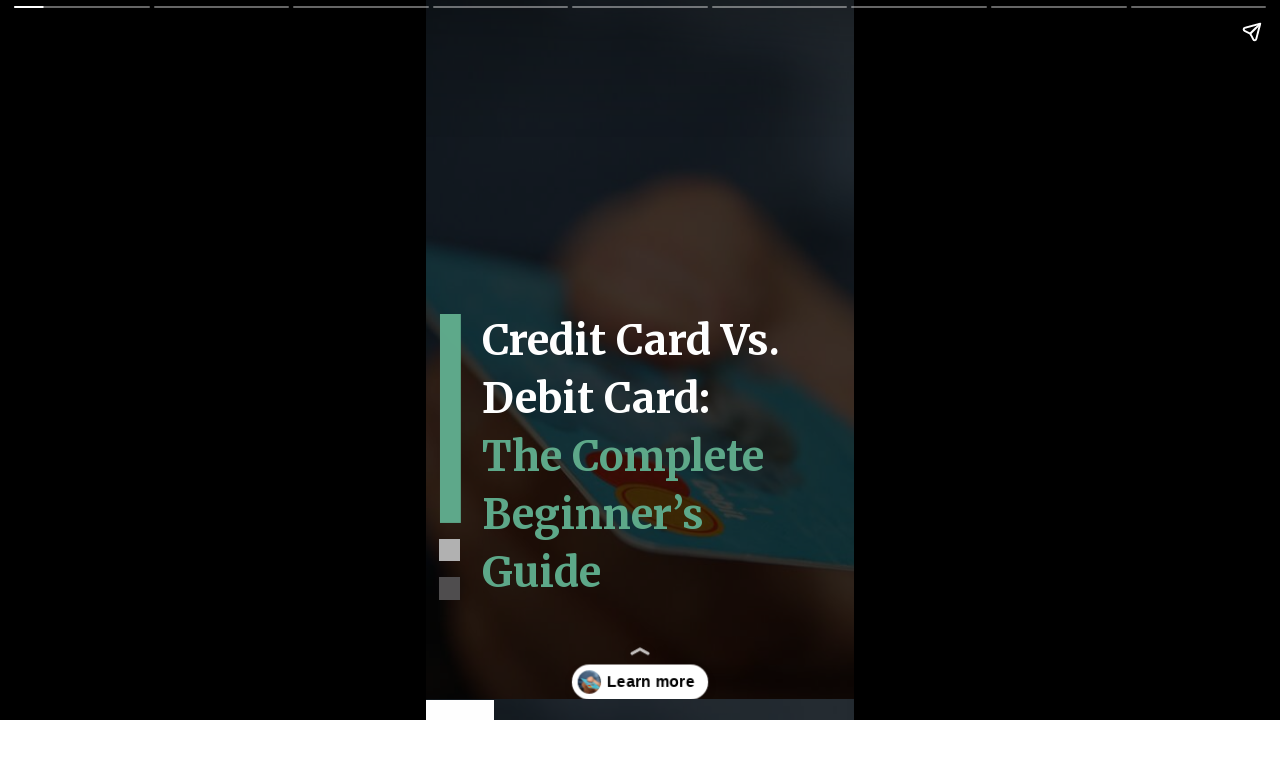

--- FILE ---
content_type: text/html; charset=utf-8
request_url: https://investedwallet.com/web-stories/credit-vs-debit-which-card-should-you-use/
body_size: 18762
content:
<!DOCTYPE html>
<html amp="" lang="en-US" transformed="self;v=1" i-amphtml-layout=""><head><meta charset="utf-8"><meta name="viewport" content="width=device-width,minimum-scale=1"><link rel="modulepreload" href="https://cdn.ampproject.org/v0.mjs" as="script" crossorigin="anonymous"><link rel="preconnect" href="https://cdn.ampproject.org"><link rel="preload" as="script" href="https://cdn.ampproject.org/v0/amp-story-1.0.js"><style amp-runtime="" i-amphtml-version="012512221826001">html{overflow-x:hidden!important}html.i-amphtml-fie{height:100%!important;width:100%!important}html:not([amp4ads]),html:not([amp4ads]) body{height:auto!important}html:not([amp4ads]) body{margin:0!important}body{-webkit-text-size-adjust:100%;-moz-text-size-adjust:100%;-ms-text-size-adjust:100%;text-size-adjust:100%}html.i-amphtml-singledoc.i-amphtml-embedded{-ms-touch-action:pan-y pinch-zoom;touch-action:pan-y pinch-zoom}html.i-amphtml-fie>body,html.i-amphtml-singledoc>body{overflow:visible!important}html.i-amphtml-fie:not(.i-amphtml-inabox)>body,html.i-amphtml-singledoc:not(.i-amphtml-inabox)>body{position:relative!important}html.i-amphtml-ios-embed-legacy>body{overflow-x:hidden!important;overflow-y:auto!important;position:absolute!important}html.i-amphtml-ios-embed{overflow-y:auto!important;position:static}#i-amphtml-wrapper{overflow-x:hidden!important;overflow-y:auto!important;position:absolute!important;top:0!important;left:0!important;right:0!important;bottom:0!important;margin:0!important;display:block!important}html.i-amphtml-ios-embed.i-amphtml-ios-overscroll,html.i-amphtml-ios-embed.i-amphtml-ios-overscroll>#i-amphtml-wrapper{-webkit-overflow-scrolling:touch!important}#i-amphtml-wrapper>body{position:relative!important;border-top:1px solid transparent!important}#i-amphtml-wrapper+body{visibility:visible}#i-amphtml-wrapper+body .i-amphtml-lightbox-element,#i-amphtml-wrapper+body[i-amphtml-lightbox]{visibility:hidden}#i-amphtml-wrapper+body[i-amphtml-lightbox] .i-amphtml-lightbox-element{visibility:visible}#i-amphtml-wrapper.i-amphtml-scroll-disabled,.i-amphtml-scroll-disabled{overflow-x:hidden!important;overflow-y:hidden!important}amp-instagram{padding:54px 0px 0px!important;background-color:#fff}amp-iframe iframe{box-sizing:border-box!important}[amp-access][amp-access-hide]{display:none}[subscriptions-dialog],body:not(.i-amphtml-subs-ready) [subscriptions-action],body:not(.i-amphtml-subs-ready) [subscriptions-section]{display:none!important}amp-experiment,amp-live-list>[update]{display:none}amp-list[resizable-children]>.i-amphtml-loading-container.amp-hidden{display:none!important}amp-list [fetch-error],amp-list[load-more] [load-more-button],amp-list[load-more] [load-more-end],amp-list[load-more] [load-more-failed],amp-list[load-more] [load-more-loading]{display:none}amp-list[diffable] div[role=list]{display:block}amp-story-page,amp-story[standalone]{min-height:1px!important;display:block!important;height:100%!important;margin:0!important;padding:0!important;overflow:hidden!important;width:100%!important}amp-story[standalone]{background-color:#000!important;position:relative!important}amp-story-page{background-color:#757575}amp-story .amp-active>div,amp-story .i-amphtml-loader-background{display:none!important}amp-story-page:not(:first-of-type):not([distance]):not([active]){transform:translateY(1000vh)!important}amp-autocomplete{position:relative!important;display:inline-block!important}amp-autocomplete>input,amp-autocomplete>textarea{padding:0.5rem;border:1px solid rgba(0,0,0,.33)}.i-amphtml-autocomplete-results,amp-autocomplete>input,amp-autocomplete>textarea{font-size:1rem;line-height:1.5rem}[amp-fx^=fly-in]{visibility:hidden}amp-script[nodom],amp-script[sandboxed]{position:fixed!important;top:0!important;width:1px!important;height:1px!important;overflow:hidden!important;visibility:hidden}
/*# sourceURL=/css/ampdoc.css*/[hidden]{display:none!important}.i-amphtml-element{display:inline-block}.i-amphtml-blurry-placeholder{transition:opacity 0.3s cubic-bezier(0.0,0.0,0.2,1)!important;pointer-events:none}[layout=nodisplay]:not(.i-amphtml-element){display:none!important}.i-amphtml-layout-fixed,[layout=fixed][width][height]:not(.i-amphtml-layout-fixed){display:inline-block;position:relative}.i-amphtml-layout-responsive,[layout=responsive][width][height]:not(.i-amphtml-layout-responsive),[width][height][heights]:not([layout]):not(.i-amphtml-layout-responsive),[width][height][sizes]:not(img):not([layout]):not(.i-amphtml-layout-responsive){display:block;position:relative}.i-amphtml-layout-intrinsic,[layout=intrinsic][width][height]:not(.i-amphtml-layout-intrinsic){display:inline-block;position:relative;max-width:100%}.i-amphtml-layout-intrinsic .i-amphtml-sizer{max-width:100%}.i-amphtml-intrinsic-sizer{max-width:100%;display:block!important}.i-amphtml-layout-container,.i-amphtml-layout-fixed-height,[layout=container],[layout=fixed-height][height]:not(.i-amphtml-layout-fixed-height){display:block;position:relative}.i-amphtml-layout-fill,.i-amphtml-layout-fill.i-amphtml-notbuilt,[layout=fill]:not(.i-amphtml-layout-fill),body noscript>*{display:block;overflow:hidden!important;position:absolute;top:0;left:0;bottom:0;right:0}body noscript>*{position:absolute!important;width:100%;height:100%;z-index:2}body noscript{display:inline!important}.i-amphtml-layout-flex-item,[layout=flex-item]:not(.i-amphtml-layout-flex-item){display:block;position:relative;-ms-flex:1 1 auto;flex:1 1 auto}.i-amphtml-layout-fluid{position:relative}.i-amphtml-layout-size-defined{overflow:hidden!important}.i-amphtml-layout-awaiting-size{position:absolute!important;top:auto!important;bottom:auto!important}i-amphtml-sizer{display:block!important}@supports (aspect-ratio:1/1){i-amphtml-sizer.i-amphtml-disable-ar{display:none!important}}.i-amphtml-blurry-placeholder,.i-amphtml-fill-content{display:block;height:0;max-height:100%;max-width:100%;min-height:100%;min-width:100%;width:0;margin:auto}.i-amphtml-layout-size-defined .i-amphtml-fill-content{position:absolute;top:0;left:0;bottom:0;right:0}.i-amphtml-replaced-content,.i-amphtml-screen-reader{padding:0!important;border:none!important}.i-amphtml-screen-reader{position:fixed!important;top:0px!important;left:0px!important;width:4px!important;height:4px!important;opacity:0!important;overflow:hidden!important;margin:0!important;display:block!important;visibility:visible!important}.i-amphtml-screen-reader~.i-amphtml-screen-reader{left:8px!important}.i-amphtml-screen-reader~.i-amphtml-screen-reader~.i-amphtml-screen-reader{left:12px!important}.i-amphtml-screen-reader~.i-amphtml-screen-reader~.i-amphtml-screen-reader~.i-amphtml-screen-reader{left:16px!important}.i-amphtml-unresolved{position:relative;overflow:hidden!important}.i-amphtml-select-disabled{-webkit-user-select:none!important;-ms-user-select:none!important;user-select:none!important}.i-amphtml-notbuilt,[layout]:not(.i-amphtml-element),[width][height][heights]:not([layout]):not(.i-amphtml-element),[width][height][sizes]:not(img):not([layout]):not(.i-amphtml-element){position:relative;overflow:hidden!important;color:transparent!important}.i-amphtml-notbuilt:not(.i-amphtml-layout-container)>*,[layout]:not([layout=container]):not(.i-amphtml-element)>*,[width][height][heights]:not([layout]):not(.i-amphtml-element)>*,[width][height][sizes]:not([layout]):not(.i-amphtml-element)>*{display:none}amp-img:not(.i-amphtml-element)[i-amphtml-ssr]>img.i-amphtml-fill-content{display:block}.i-amphtml-notbuilt:not(.i-amphtml-layout-container),[layout]:not([layout=container]):not(.i-amphtml-element),[width][height][heights]:not([layout]):not(.i-amphtml-element),[width][height][sizes]:not(img):not([layout]):not(.i-amphtml-element){color:transparent!important;line-height:0!important}.i-amphtml-ghost{visibility:hidden!important}.i-amphtml-element>[placeholder],[layout]:not(.i-amphtml-element)>[placeholder],[width][height][heights]:not([layout]):not(.i-amphtml-element)>[placeholder],[width][height][sizes]:not([layout]):not(.i-amphtml-element)>[placeholder]{display:block;line-height:normal}.i-amphtml-element>[placeholder].amp-hidden,.i-amphtml-element>[placeholder].hidden{visibility:hidden}.i-amphtml-element:not(.amp-notsupported)>[fallback],.i-amphtml-layout-container>[placeholder].amp-hidden,.i-amphtml-layout-container>[placeholder].hidden{display:none}.i-amphtml-layout-size-defined>[fallback],.i-amphtml-layout-size-defined>[placeholder]{position:absolute!important;top:0!important;left:0!important;right:0!important;bottom:0!important;z-index:1}amp-img[i-amphtml-ssr]:not(.i-amphtml-element)>[placeholder]{z-index:auto}.i-amphtml-notbuilt>[placeholder]{display:block!important}.i-amphtml-hidden-by-media-query{display:none!important}.i-amphtml-element-error{background:red!important;color:#fff!important;position:relative!important}.i-amphtml-element-error:before{content:attr(error-message)}i-amp-scroll-container,i-amphtml-scroll-container{position:absolute;top:0;left:0;right:0;bottom:0;display:block}i-amp-scroll-container.amp-active,i-amphtml-scroll-container.amp-active{overflow:auto;-webkit-overflow-scrolling:touch}.i-amphtml-loading-container{display:block!important;pointer-events:none;z-index:1}.i-amphtml-notbuilt>.i-amphtml-loading-container{display:block!important}.i-amphtml-loading-container.amp-hidden{visibility:hidden}.i-amphtml-element>[overflow]{cursor:pointer;position:relative;z-index:2;visibility:hidden;display:initial;line-height:normal}.i-amphtml-layout-size-defined>[overflow]{position:absolute}.i-amphtml-element>[overflow].amp-visible{visibility:visible}template{display:none!important}.amp-border-box,.amp-border-box *,.amp-border-box :after,.amp-border-box :before{box-sizing:border-box}amp-pixel{display:none!important}amp-analytics,amp-auto-ads,amp-story-auto-ads{position:fixed!important;top:0!important;width:1px!important;height:1px!important;overflow:hidden!important;visibility:hidden}amp-story{visibility:hidden!important}html.i-amphtml-fie>amp-analytics{position:initial!important}[visible-when-invalid]:not(.visible),form [submit-error],form [submit-success],form [submitting]{display:none}amp-accordion{display:block!important}@media (min-width:1px){:where(amp-accordion>section)>:first-child{margin:0;background-color:#efefef;padding-right:20px;border:1px solid #dfdfdf}:where(amp-accordion>section)>:last-child{margin:0}}amp-accordion>section{float:none!important}amp-accordion>section>*{float:none!important;display:block!important;overflow:hidden!important;position:relative!important}amp-accordion,amp-accordion>section{margin:0}amp-accordion:not(.i-amphtml-built)>section>:last-child{display:none!important}amp-accordion:not(.i-amphtml-built)>section[expanded]>:last-child{display:block!important}
/*# sourceURL=/css/ampshared.css*/</style><meta name="amp-story-generator-name" content="Web Stories for WordPress"><meta name="amp-story-generator-version" content="1.42.0"><meta name="description" content="Whether for personal use or business, it’s of the utmost importance to understand the difference between using a debit card and using a credit card."><meta name="robots" content="follow, index, max-snippet:-1, max-video-preview:-1, max-image-preview:large"><meta property="og:locale" content="en_US"><meta property="og:type" content="article"><meta property="og:title" content="Credit vs. Debit: Which Card Should You Use? | Invested Wallet"><meta property="og:description" content="Whether for personal use or business, it’s of the utmost importance to understand the difference between using a debit card and using a credit card."><meta property="og:url" content="https://investedwallet.com/web-stories/credit-vs-debit-which-card-should-you-use/"><meta property="og:site_name" content="Invested Wallet"><meta property="article:publisher" content="https://www.facebook.com/investedwallet/"><meta property="og:image" content="https://investedwallet.com/wp-content/uploads/2022/02/Credit-Card-Vs.-Debit-Card-The-Complete-Beginners-Guide-Story-Poster-Image.png"><meta property="og:image:secure_url" content="https://investedwallet.com/wp-content/uploads/2022/02/Credit-Card-Vs.-Debit-Card-The-Complete-Beginners-Guide-Story-Poster-Image.png"><meta property="og:image:width" content="640"><meta property="og:image:height" content="853"><meta property="og:image:alt" content="Credit Card Vs. Debit Card The Complete Beginner’s Guide Story Poster Image"><meta property="og:image:type" content="image/png"><meta property="article:published_time" content="2023-04-19T11:40:00-05:00"><meta name="twitter:card" content="summary_large_image"><meta name="twitter:title" content="Credit vs. Debit: Which Card Should You Use? | Invested Wallet"><meta name="twitter:description" content="Whether for personal use or business, it’s of the utmost importance to understand the difference between using a debit card and using a credit card."><meta name="twitter:site" content="@investedwallet"><meta name="twitter:creator" content="@investedwallet"><meta name="twitter:image" content="https://investedwallet.com/wp-content/uploads/2022/02/Credit-Card-Vs.-Debit-Card-The-Complete-Beginners-Guide-Story-Poster-Image.png"><meta name="generator" content="WordPress 6.8.1"><meta name="msapplication-TileImage" content="https://investedwallet.com/wp-content/uploads/2018/06/cropped-Logo-No-Words-Circle-270x270.png"><link rel="preconnect" href="https://fonts.gstatic.com" crossorigin=""><link rel="dns-prefetch" href="https://fonts.gstatic.com"><link href="https://investedwallet.com/wp-content/uploads/2019/02/credit-card-vs-debit-card.jpg" rel="preload" as="image"><link rel="dns-prefetch" href="//www.googletagmanager.com"><link rel="preconnect" href="https://fonts.gstatic.com/" crossorigin=""><script async="" src="https://cdn.ampproject.org/v0.mjs" type="module" crossorigin="anonymous"></script><script async nomodule src="https://cdn.ampproject.org/v0.js" crossorigin="anonymous"></script><script async="" src="https://cdn.ampproject.org/v0/amp-story-1.0.mjs" custom-element="amp-story" type="module" crossorigin="anonymous"></script><script async nomodule src="https://cdn.ampproject.org/v0/amp-story-1.0.js" crossorigin="anonymous" custom-element="amp-story"></script><script src="https://cdn.ampproject.org/v0/amp-analytics-0.1.mjs" async="" custom-element="amp-analytics" type="module" crossorigin="anonymous"></script><script async nomodule src="https://cdn.ampproject.org/v0/amp-analytics-0.1.js" crossorigin="anonymous" custom-element="amp-analytics"></script><script src="https://cdn.ampproject.org/v0/amp-story-auto-ads-0.1.mjs" async="" custom-element="amp-story-auto-ads" type="module" crossorigin="anonymous"></script><script async nomodule src="https://cdn.ampproject.org/v0/amp-story-auto-ads-0.1.js" crossorigin="anonymous" custom-element="amp-story-auto-ads"></script><link rel="icon" href="https://investedwallet.com/wp-content/uploads/2018/06/cropped-Logo-No-Words-Circle-32x32.png" sizes="32x32"><link rel="icon" href="https://investedwallet.com/wp-content/uploads/2018/06/cropped-Logo-No-Words-Circle-192x192.png" sizes="192x192"><link href="https://fonts.googleapis.com/css2?display=swap&amp;family=Merriweather%3Awght%40700&amp;family=Barlow+Condensed&amp;family=Poppins%3Awght%40400%3B700&amp;family=Noto+Serif%3Awght%40700&amp;family=Public+Sans%3Awght%40800" rel="stylesheet"><style amp-custom="">h1,h2,h3{font-weight:normal}amp-story-page{background-color:#131516}amp-story-grid-layer{overflow:visible}@media (max-aspect-ratio: 9 / 16){@media (min-aspect-ratio: 320 / 678){amp-story-grid-layer.grid-layer{margin-top:calc(( 100% / .5625 - 100% / .66666666666667 ) / 2)}}}@media not all and (min-resolution:.001dpcm){@media{p.text-wrapper > span{font-size:calc(100% - .5px)}}}.page-fullbleed-area,.page-background-overlay-area{position:absolute;overflow:hidden;width:100%;left:0;height:calc(1.1851851851852 * 100%);top:calc(( 1 - 1.1851851851852 ) * 100% / 2)}.element-overlay-area{position:absolute;width:100%;height:100%;top:0;left:0}.page-safe-area{overflow:visible;position:absolute;top:0;bottom:0;left:0;right:0;width:100%;height:calc(.84375 * 100%);margin:auto 0}.mask{position:absolute;overflow:hidden}.fill{position:absolute;top:0;left:0;right:0;bottom:0;margin:0}@media (prefers-reduced-motion: no-preference){.animation-wrapper{opacity:var(--initial-opacity);transform:var(--initial-transform)}}._bdaadcf{background-color:#2c3135}._6120891{position:absolute;pointer-events:none;left:0;top:-9.25926%;width:100%;height:118.51852%;opacity:1}._254c3af{width:100%;height:100%;display:block;position:absolute;top:0;left:0}._89d52dd{pointer-events:initial;width:100%;height:100%;display:block;position:absolute;top:0;left:0;z-index:0}._b8259f5{position:absolute;width:266.77088%;height:100%;left:-83.38544%;top:0%}._7a099c5{background-color:rgba(0,0,0,.5)}._861964e{position:absolute;pointer-events:none;left:13.1068%;top:42.88026%;width:75.48544%;height:44.33657%;opacity:1}._75da10d{width:100%;height:100%;display:block;position:absolute;top:0;left:0;--initial-opacity:0;--initial-transform:none}._2e4d8ca{width:100%;height:100%;display:block;position:absolute;top:0;left:0;--initial-opacity:1;--initial-transform:scale(.33333333333333)}._e4c28b5{pointer-events:initial;width:100%;height:100%;display:block;position:absolute;top:0;left:0;z-index:0;border-radius:.64308681672026% .64308681672026% .64308681672026% .64308681672026%/.72992700729927% .72992700729927% .72992700729927% .72992700729927%}._9a13342{white-space:pre-line;overflow-wrap:break-word;word-break:break-word;margin:-.91961414790997% 0;font-family:"Merriweather",serif;font-size:.647249em;line-height:1.4;text-align:left;padding:0;color:#000}._14af73e{font-weight:700;color:#fff}._870e5a9{font-weight:700;color:#5ea98a}._928f564{position:absolute;pointer-events:none;left:-18.68932%;top:57.44337%;width:48.78641%;height:3.23625%;transform:rotate(90deg);opacity:1}._ce0def4{background-color:#5ea98a;will-change:transform}._46d42f7{position:absolute;pointer-events:none;left:3.15534%;top:83.81877%;width:4.85437%;height:3.55987%;opacity:1}._b40d40a{background-color:#504e4f;will-change:transform}._ee8a663{position:absolute;pointer-events:none;left:3.15534%;top:77.83172%;width:4.85437%;height:3.39806%;opacity:1}._3a29381{background-color:#b2b2b2;will-change:transform}._4df9987{position:absolute;pointer-events:none;left:0;top:-9.25926%;width:100%;height:118.51852%}._efca902{position:absolute;pointer-events:none;left:0;top:-9.2233%;width:16.01942%;height:118.4466%;opacity:1}._1093959{width:100%;height:100%;display:block;position:absolute;top:0;left:0;--initial-opacity:1;--initial-transform:translate3d(-100%,0px,0)}._339f726{background-color:#fff;will-change:transform}._d93daf6{position:absolute;pointer-events:none;left:-32.03883%;top:44.66019%;width:80.09709%;height:10.67961%;transform:rotate(270deg);opacity:1}._e823145{width:100%;height:100%;display:block;position:absolute;top:0;left:0;--initial-opacity:1;--initial-transform:rotate(-270deg) translate3d(-60.00001%,0px,0) rotate(270deg)}._b5629a3{position:absolute;width:100.62891%;height:100%;left:-.31446%;top:0%}._1392011{position:absolute;pointer-events:none;left:18.68932%;top:25.56634%;width:69.90291%;height:55.50162%;opacity:1}._1c94496{width:100%;height:100%;display:block;position:absolute;top:0;left:0;--initial-opacity:1;--initial-transform:translate3d(116.31945%,0px,0)}._266a622{pointer-events:initial;width:100%;height:100%;display:block;position:absolute;top:0;left:0;z-index:0;border-radius:6.9444444444444% 6.9444444444444% 6.9444444444444% 6.9444444444444%/5.8309037900875% 5.8309037900875% 5.8309037900875% 5.8309037900875%;background-clip:content-box;background-color:rgba(80,78,79,.2)}._b30ee50{white-space:pre-line;overflow-wrap:break-word;word-break:break-word;margin:2.0833333333333% 0;font-family:"Barlow Condensed",sans-serif;font-size:.647249em;line-height:.9;text-align:right;padding:1.3888888888889% 2.7777777777778%;color:#000}._4bbb41a{color:#fff}._50a36f9{position:absolute;width:312.12193%;height:117%;left:-106.06096%;top:-8.5%}._17e9361{background-color:rgba(0,0,0,.6)}._e55b728{position:absolute;pointer-events:none;left:-5.82524%;top:5.50162%;width:110.43689%;height:17.79935%;opacity:1}._d32d441{width:100%;height:100%;display:block;position:absolute;top:0;left:0;--initial-opacity:1;--initial-transform:translate3d(95.82418%,0px,0)}._5240b6b{pointer-events:initial;width:100%;height:100%;display:block;position:absolute;top:0;left:0;z-index:0;border-radius:4.3956043956044% 4.3956043956044% 4.3956043956044% 4.3956043956044%/18.181818181818% 18.181818181818% 18.181818181818% 18.181818181818%}._46a3dbc{position:absolute;pointer-events:none;left:12.13592%;top:6.95793%;width:76.69903%;height:14.72492%;opacity:1}._dfb7157{width:100%;height:100%;display:block;position:absolute;top:0;left:0;--initial-opacity:1;--initial-transform:translate3d(114.55696%,0px,0)}._d6cac1a{pointer-events:initial;width:100%;height:100%;display:block;position:absolute;top:0;left:0;z-index:0;border-radius:.63291139240506% .63291139240506% .63291139240506% .63291139240506%/2.1978021978022% 2.1978021978022% 2.1978021978022% 2.1978021978022%}._404aa10{white-space:pre-line;overflow-wrap:break-word;word-break:break-word;margin:1.1075949367089% 0;font-family:"Poppins",sans-serif;font-size:.566343em;line-height:1.2;text-align:center;padding:0;color:#000}._983fcaa{position:absolute;pointer-events:none;left:7.76699%;top:32.36246%;width:83.98058%;height:45.30744%;opacity:1}._280077b{width:100%;height:100%;display:block;position:absolute;top:0;left:0;--initial-opacity:1;--initial-transform:translate3d(0px,169.72224%,0)}._632bd0d{pointer-events:initial;width:100%;height:100%;display:block;position:absolute;top:0;left:0;z-index:0;border-radius:5.7803468208092% 5.7803468208092% 5.7803468208092% 5.7803468208092%/7.1428571428571% 7.1428571428571% 7.1428571428571% 7.1428571428571%}._11f5d57{position:absolute;pointer-events:none;left:11.8932%;top:34.14239%;width:76.21359%;height:41.26214%;opacity:1}._4da44f2{width:100%;height:100%;display:block;position:absolute;top:0;left:0;--initial-opacity:1;--initial-transform:translate3d(0px,182.04793%,0)}._63180e5{pointer-events:initial;width:100%;height:100%;display:block;position:absolute;top:0;left:0;z-index:0;border-radius:.63694267515924% .63694267515924% .63694267515924% .63694267515924%/.7843137254902% .7843137254902% .7843137254902% .7843137254902%}._0df3211{white-space:pre-line;overflow-wrap:break-word;word-break:break-word;margin:1.1942675159236% 0;font-family:"Poppins",sans-serif;font-size:.404531em;line-height:1.1;text-align:center;padding:0;color:#000}._b737930{position:absolute;pointer-events:none;left:-3.39806%;top:3.07443%;width:94.90291%;height:18.93204%;opacity:1}._4b8db36{width:100%;height:100%;display:block;position:absolute;top:0;left:0;--initial-opacity:1;--initial-transform:translate3d(-96.41944%,0px,0)}._c8fa87b{pointer-events:initial;width:100%;height:100%;display:block;position:absolute;top:0;left:0;z-index:0;border-radius:5.1150895140665% 5.1150895140665% 5.1150895140665% 5.1150895140665%/17.094017094017% 17.094017094017% 17.094017094017% 17.094017094017%}._0707100{position:absolute;pointer-events:none;left:12.13592%;top:5.01618%;width:76.45631%;height:14.72492%;opacity:1}._cf96a4c{width:100%;height:100%;display:block;position:absolute;top:0;left:0;--initial-opacity:1;--initial-transform:translate3d(-115.87301%,0px,0)}._1834561{pointer-events:initial;width:100%;height:100%;display:block;position:absolute;top:0;left:0;z-index:0;border-radius:.63492063492063% .63492063492063% .63492063492063% .63492063492063%/2.1978021978022% 2.1978021978022% 2.1978021978022% 2.1978021978022%}._aab7f08{white-space:pre-line;overflow-wrap:break-word;word-break:break-word;margin:1.1111111111111% 0;font-family:"Poppins",sans-serif;font-size:.566343em;line-height:1.2;text-align:left;padding:0;color:#000}._32d8f84{position:absolute;pointer-events:none;left:7.03883%;top:39.64401%;width:101.45631%;height:46.1165%;opacity:1}._58ec2e9{width:100%;height:100%;display:block;position:absolute;top:0;left:0;--initial-opacity:1;--initial-transform:translate3d(91.6268%,0px,0)}._5091ec6{pointer-events:initial;width:100%;height:100%;display:block;position:absolute;top:0;left:0;z-index:0;border-radius:4.7846889952153% 4.7846889952153% 4.7846889952153% 4.7846889952153%/7.0175438596491% 7.0175438596491% 7.0175438596491% 7.0175438596491%}._19b6bb8{position:absolute;pointer-events:none;left:12.37864%;top:41.74757%;width:75.48544%;height:41.26214%;opacity:1}._db78c0f{width:100%;height:100%;display:block;position:absolute;top:0;left:0;--initial-opacity:1;--initial-transform:translate3d(116.07717%,0px,0)}._8f9da3c{pointer-events:initial;width:100%;height:100%;display:block;position:absolute;top:0;left:0;z-index:0;border-radius:.64308681672026% .64308681672026% .64308681672026% .64308681672026%/.7843137254902% .7843137254902% .7843137254902% .7843137254902%}._6e4c75b{white-space:pre-line;overflow-wrap:break-word;word-break:break-word;margin:1.2057877813505% 0;font-family:"Poppins",sans-serif;font-size:.404531em;line-height:1.1;text-align:right;padding:0;color:#000}._aa2ab05{position:absolute;pointer-events:none;left:7.28155%;top:18.93204%;width:104.61165%;height:17.96117%;opacity:1}._e491f3f{width:100%;height:100%;display:block;position:absolute;top:0;left:0;--initial-opacity:1;--initial-transform:translate3d(88.63109%,0px,0)}._46b27f7{pointer-events:initial;width:100%;height:100%;display:block;position:absolute;top:0;left:0;z-index:0;border-radius:4.6403712296984% 4.6403712296984% 4.6403712296984% 4.6403712296984%/18.018018018018% 18.018018018018% 18.018018018018% 18.018018018018%}._7baa2fc{position:absolute;pointer-events:none;left:11.65049%;top:20.38835%;width:76.45631%;height:14.72492%;opacity:1}._4f203e8{width:100%;height:100%;display:block;position:absolute;top:0;left:0;--initial-opacity:1;--initial-transform:translate3d(115.55555%,0px,0)}._89dfc49{white-space:pre-line;overflow-wrap:break-word;word-break:break-word;margin:1.1111111111111% 0;font-family:"Poppins",sans-serif;font-size:.566343em;line-height:1.2;text-align:right;padding:0;color:#000}._c0ce6a8{position:absolute;pointer-events:none;left:-18.4466%;top:42.55663%;width:114.32039%;height:50.16181%;opacity:1}._04cf593{width:100%;height:100%;display:block;position:absolute;top:0;left:0;--initial-opacity:1;--initial-transform:translate3d(-83.86412%,0px,0)}._84ffe37{pointer-events:initial;width:100%;height:100%;display:block;position:absolute;top:0;left:0;z-index:0;border-radius:4.2462845010616% 4.2462845010616% 4.2462845010616% 4.2462845010616%/6.4516129032258% 6.4516129032258% 6.4516129032258% 6.4516129032258%}._5d19596{position:absolute;pointer-events:none;left:12.13592%;top:44.49838%;width:76.45631%;height:46.1165%;opacity:1}._c60a78f{pointer-events:initial;width:100%;height:100%;display:block;position:absolute;top:0;left:0;z-index:0;border-radius:.63492063492063% .63492063492063% .63492063492063% .63492063492063%/.70175438596491% .70175438596491% .70175438596491% .70175438596491%}._6bab403{white-space:pre-line;overflow-wrap:break-word;word-break:break-word;margin:1.0952380952381% 0;font-family:"Poppins",sans-serif;font-size:.372168em;line-height:1.1;text-align:left;padding:0;color:#000}._5869a09{position:absolute;pointer-events:none;left:-3.8835%;top:8.25243%;width:117.23301%;height:16.99029%;opacity:1}._bf4cdd9{width:100%;height:100%;display:block;position:absolute;top:0;left:0;--initial-opacity:1;--initial-transform:translate3d(-96.68737%,0px,0)}._bcdec55{pointer-events:initial;width:100%;height:100%;display:block;position:absolute;top:0;left:0;z-index:0;border-radius:4.1407867494824% 4.1407867494824% 4.1407867494824% 4.1407867494824%/19.047619047619% 19.047619047619% 19.047619047619% 19.047619047619%}._80550eb{position:absolute;pointer-events:none;left:11.40777%;top:9.70874%;width:76.69903%;height:14.23948%;opacity:1}._88a6592{width:100%;height:100%;display:block;position:absolute;top:0;left:0;--initial-opacity:1;--initial-transform:translate3d(-114.87342%,0px,0)}._66ec754{pointer-events:initial;width:100%;height:100%;display:block;position:absolute;top:0;left:0;z-index:0;border-radius:.63291139240506% .63291139240506% .63291139240506% .63291139240506%/2.2727272727273% 2.2727272727273% 2.2727272727273% 2.2727272727273%}._a3e6e21{white-space:pre-line;overflow-wrap:break-word;word-break:break-word;margin:1.6613924050633% 0;font-family:"Poppins",sans-serif;font-size:.566343em;line-height:1.1;text-align:center;padding:0;color:#000}._08e43ed{position:absolute;pointer-events:none;left:-8.00971%;top:43.04207%;width:113.1068%;height:31.87702%;opacity:1}._3b37cf9{width:100%;height:100%;display:block;position:absolute;top:0;left:0;--initial-opacity:1;--initial-transform:translate3d(-92.91845%,0px,0)}._609961b{pointer-events:initial;width:100%;height:100%;display:block;position:absolute;top:0;left:0;z-index:0;border-radius:4.2918454935622% 4.2918454935622% 4.2918454935622% 4.2918454935622%/10.152284263959% 10.152284263959% 10.152284263959% 10.152284263959%}._4e76e87{position:absolute;pointer-events:none;left:11.65049%;top:44.98382%;width:76.45631%;height:27.83172%;opacity:1}._e559378{width:100%;height:100%;display:block;position:absolute;top:0;left:0;--initial-opacity:1;--initial-transform:translate3d(-115.2381%,0px,0)}._a52bb53{pointer-events:initial;width:100%;height:100%;display:block;position:absolute;top:0;left:0;z-index:0;border-radius:.63492063492063% .63492063492063% .63492063492063% .63492063492063%/1.1627906976744% 1.1627906976744% 1.1627906976744% 1.1627906976744%}._2f45ab4{white-space:pre-line;overflow-wrap:break-word;word-break:break-word;margin:1.1904761904762% 0;font-family:"Poppins",sans-serif;font-size:.404531em;line-height:1.1;text-align:center;padding:0;color:#000}._edfaf6b{position:absolute;width:325.46047%;height:122%;left:-112.73024%;top:-11%}._cc4a1a3{position:absolute;pointer-events:none;left:-8.25243%;top:12.94498%;width:99.75728%;height:17.96117%;opacity:1}._7642d48{width:100%;height:100%;display:block;position:absolute;top:0;left:0;--initial-opacity:1;--initial-transform:translate3d(-91.72749%,0px,0)}._52e0c65{pointer-events:initial;width:100%;height:100%;display:block;position:absolute;top:0;left:0;z-index:0;border-radius:4.8661800486618% 4.8661800486618% 4.8661800486618% 4.8661800486618%/18.018018018018% 18.018018018018% 18.018018018018% 18.018018018018%}._5d0a1e7{position:absolute;pointer-events:none;left:11.8932%;top:14.40129%;width:76.45631%;height:14.72492%;opacity:1}._09239f8{width:100%;height:100%;display:block;position:absolute;top:0;left:0;--initial-opacity:1;--initial-transform:translate3d(-115.55555%,0px,0)}._141037d{position:absolute;pointer-events:none;left:-8.25243%;top:42.71845%;width:103.8835%;height:49.83819%;opacity:1}._534b193{width:100%;height:100%;display:block;position:absolute;top:0;left:0;--initial-opacity:1;--initial-transform:translate3d(-92.05607%,0px,0)}._0ed3c8d{pointer-events:initial;width:100%;height:100%;display:block;position:absolute;top:0;left:0;z-index:0;border-radius:4.6728971962617% 4.6728971962617% 4.6728971962617% 4.6728971962617%/6.4935064935065% 6.4935064935065% 6.4935064935065% 6.4935064935065%}._881ac5e{position:absolute;pointer-events:none;left:11.65049%;top:44.49838%;width:75.48544%;height:46.1165%;opacity:1}._e7fbbe5{width:100%;height:100%;display:block;position:absolute;top:0;left:0;--initial-opacity:1;--initial-transform:translate3d(-115.43409%,0px,0)}._9214e0e{pointer-events:initial;width:100%;height:100%;display:block;position:absolute;top:0;left:0;z-index:0;border-radius:.64308681672026% .64308681672026% .64308681672026% .64308681672026%/.70175438596491% .70175438596491% .70175438596491% .70175438596491%}._ef88f5a{white-space:pre-line;overflow-wrap:break-word;word-break:break-word;margin:1.1093247588424% 0;font-family:"Poppins",sans-serif;font-size:.372168em;line-height:1.1;text-align:left;padding:0;color:#000}._c84718f{background-color:#fff}._dc67a5c{will-change:transform}._c882eff{position:absolute;pointer-events:none;left:0;top:36.40777%;width:100%;height:72.81553%;opacity:1}._cd721e9{position:absolute;pointer-events:none;left:12.37864%;top:52.91262%;width:75.48544%;height:17.96117%;opacity:1}._a1d133f{width:100%;height:100%;display:block;position:absolute;top:0;left:0;--initial-opacity:1;--initial-transform:none}._27eb698{width:100%;height:100%;display:block;position:absolute;top:0;left:0;--initial-opacity:1;--initial-transform:scale(3)}._695859d{pointer-events:initial;width:100%;height:100%;display:block;position:absolute;top:0;left:0;z-index:0;border-radius:.64308681672026% .64308681672026% .64308681672026% .64308681672026%/1.8018018018018% 1.8018018018018% 1.8018018018018% 1.8018018018018%}._b0dbd17{white-space:pre-line;overflow-wrap:break-word;word-break:break-word;margin:1.3469654340836% 0;font-family:"Noto Serif",serif;font-size:.517799em;line-height:1.1;text-align:center;padding:0;color:#000}._dd32589{position:absolute;pointer-events:none;left:9.95146%;top:35.76052%;width:80.09709%;height:10.67961%;opacity:1}._47e04e5{position:absolute;pointer-events:none;left:0;top:-9.38511%;width:100%;height:45.79288%;opacity:1}._dd3c322{position:absolute;width:122.11435%;height:100%;left:-11.05717%;top:0%}._e52ca7a{background-image:radial-gradient(rgba(26,75,34,.335) 26%,rgba(0,0,0,.5) 61%)}._d295f6f{background-color:#f1f1f1}._7db3d1a{position:absolute;pointer-events:none;left:27.6699%;top:90.29126%;width:56.31068%;height:7.60518%;transform:rotate(354deg);opacity:1}._2362a5d{position:absolute;width:101.93019%;height:100%;left:-.9651%;top:0%}._61e6340{position:absolute;pointer-events:none;left:37.86408%;top:-13.75405%;width:71.1165%;height:47.411%;opacity:1}._041b74e{width:100%;height:100%;display:block;position:absolute;top:0;left:0;--initial-opacity:1;--initial-transform:translate3d(0px,-90.51952%,0)}._ecccc53{pointer-events:initial;width:100%;height:100%;display:block;position:absolute;top:0;left:0;z-index:0;clip-path:url("#el-9c724cd9-281f-4749-a4fe-f6804ab9c3b5");-webkit-clip-path:url("#el-9c724cd9-281f-4749-a4fe-f6804ab9c3b5")}._4a0322d{position:absolute;pointer-events:none;left:-10.67961%;top:22.3301%;width:68.68932%;height:45.79288%;opacity:1}._e8fe440{width:100%;height:100%;display:block;position:absolute;top:0;left:0;--initial-opacity:1;--initial-transform:translate3d(-84.4523%,0px,0)}._1ca345c{pointer-events:initial;width:100%;height:100%;display:block;position:absolute;top:0;left:0;z-index:0;clip-path:url("#el-2a92b1d7-f16b-41e1-88d5-3979bc6e9901");-webkit-clip-path:url("#el-2a92b1d7-f16b-41e1-88d5-3979bc6e9901")}._c11a245{position:absolute;pointer-events:none;left:61.40777%;top:32.20065%;width:52.91262%;height:35.27508%;opacity:1}._86a7962{width:100%;height:100%;display:block;position:absolute;top:0;left:0;--initial-opacity:1;--initial-transform:translate3d(72.93578%,0px,0)}._25a5434{display:block;position:absolute;top:0;height:100%;width:auto}._5ce3356{position:absolute;pointer-events:none;left:11.65049%;top:83.65696%;width:64.56311%;height:5.33981%;opacity:1}._eed46f8{pointer-events:initial;width:100%;height:100%;display:block;position:absolute;top:0;left:0;z-index:0;border-radius:.75187969924812% .75187969924812% .75187969924812% .75187969924812%/6.0606060606061% 6.0606060606061% 6.0606060606061% 6.0606060606061%}._e0b8ff2{white-space:pre-line;overflow-wrap:break-word;word-break:break-word;margin:.92105263157895% 0;font-family:"Public Sans",sans-serif;font-size:.453074em;line-height:1;text-align:initial;padding:0;color:#000}._fde52c4{font-weight:800;color:#292929}._06f2bee{position:absolute;pointer-events:none;left:48.30097%;top:2.42718%;width:39.56311%;height:16.66667%;opacity:1}._554de62{pointer-events:initial;width:100%;height:100%;display:block;position:absolute;top:0;left:0;z-index:0;border-radius:1.2269938650307% 1.2269938650307% 1.2269938650307% 1.2269938650307%/1.9417475728155% 1.9417475728155% 1.9417475728155% 1.9417475728155%}._4ead4ad{white-space:pre-line;overflow-wrap:break-word;word-break:break-word;margin:-1.341717791411% 0;font-family:"Merriweather",serif;font-size:.291262em;line-height:1.5;text-align:left;padding:0;color:#000}._47e5cc9{font-weight:700}._c18ea25{position:absolute;pointer-events:none;left:7.03883%;top:0;width:40.29126%;height:26.86084%;opacity:1}._924da14{pointer-events:initial;width:100%;height:100%;display:block;position:absolute;top:0;left:0;z-index:0;clip-path:url("#el-4edbd77d-84cb-4346-b5f3-60d28d30b93d");-webkit-clip-path:url("#el-4edbd77d-84cb-4346-b5f3-60d28d30b93d")}._992c6bb{position:absolute;width:150%;height:100%;left:-25%;top:0%}._5894a3f{background-image:linear-gradient(.5turn,rgba(0,0,0,0) 40%,rgba(0,0,0,.5) 100%)}._5ec08e6{position:absolute;pointer-events:none;left:13.1068%;top:36.56958%;width:39.07767%;height:14.88673%;opacity:1}._5b9e264{pointer-events:initial;width:100%;height:100%;display:block;position:absolute;top:0;left:0;z-index:0;border-radius:1.2422360248447% 1.2422360248447% 1.2422360248447% 1.2422360248447%/2.1739130434783% 2.1739130434783% 2.1739130434783% 2.1739130434783%}._174599e{white-space:pre-line;overflow-wrap:break-word;word-break:break-word;margin:-1.2074534161491% 0;font-family:"Merriweather",serif;font-size:.2589em;line-height:1.5;text-align:right;padding:0;color:#000}._7ecc97a{position:absolute;pointer-events:none;left:54.61165%;top:30.74434%;width:33.25243%;height:22.16828%;opacity:1}._55b374a{pointer-events:initial;width:100%;height:100%;display:block;position:absolute;top:0;left:0;z-index:0;clip-path:url("#el-eac6c330-5610-472f-932e-de5d542ec71a");-webkit-clip-path:url("#el-eac6c330-5610-472f-932e-de5d542ec71a")}._667f261{position:absolute;width:177.77772%;height:100%;left:-38.88886%;top:0%}._ad34c2b{position:absolute;pointer-events:none;left:9.70874%;top:50.16181%;width:44.66019%;height:29.77346%;opacity:1}._f048ec2{pointer-events:initial;width:100%;height:100%;display:block;position:absolute;top:0;left:0;z-index:0;clip-path:url("#el-e40cb5b6-0ffb-4a53-9fcd-8dfc309b178a");-webkit-clip-path:url("#el-e40cb5b6-0ffb-4a53-9fcd-8dfc309b178a")}._41a24e5{position:absolute;width:191.0828%;height:100%;left:-45.5414%;top:0%}._19f6593{background-image:radial-gradient(ellipse 67% 67%,rgba(0,0,0,0) 0%,rgba(0,0,0,.5) 100%)}._ff13d20{position:absolute;pointer-events:none;left:56.06796%;top:55.17799%;width:31.79612%;height:22.97735%;opacity:1}._49b020a{pointer-events:initial;width:100%;height:100%;display:block;position:absolute;top:0;left:0;z-index:0;border-radius:1.5267175572519% 1.5267175572519% 1.5267175572519% 1.5267175572519%/1.4084507042254% 1.4084507042254% 1.4084507042254% 1.4084507042254%}._622b8a2{white-space:pre-line;overflow-wrap:break-word;word-break:break-word;margin:-1.5025190839695% 0;font-family:"Merriweather",serif;font-size:.262136em;line-height:1.5;text-align:left;padding:0;color:#000}

/*# sourceURL=amp-custom.css */</style><link rel="alternate" type="application/rss+xml" title="Invested Wallet » Feed" href="https://investedwallet.com/feed/"><link rel="alternate" type="application/rss+xml" title="Invested Wallet » Comments Feed" href="https://investedwallet.com/comments/feed/"><link rel="alternate" type="application/rss+xml" title="Invested Wallet » Stories Feed" href="https://investedwallet.com/web-stories/feed/"><title>Credit vs. Debit: Which Card Should You Use? | Invested Wallet</title><link rel="canonical" href="https://investedwallet.com/web-stories/credit-vs-debit-which-card-should-you-use/"><script type="application/ld+json" class="rank-math-schema-pro">{"@context":"https://schema.org","@graph":[{"@type":["Person","Organization"],"@id":"https://investedwallet.com/#person","name":"Michael Dinich","sameAs":["https://www.facebook.com/investedwallet/","https://twitter.com/investedwallet"],"logo":{"@type":"ImageObject","@id":"https://investedwallet.com/#logo","url":"https://investedwallet.com/wp-content/uploads/2020/12/Logo-No-Words-Circle-Invested-96x96.png","width":"96","height":"96"},"image":{"@type":"ImageObject","@id":"https://investedwallet.com/#logo","url":"https://investedwallet.com/wp-content/uploads/2018/06/Logo-No-Words-Circle.png","contentUrl":"https://investedwallet.com/wp-content/uploads/2018/06/Logo-No-Words-Circle.png","caption":"Invested Wallet","inLanguage":"en-US","width":"1496","height":"1496"}},{"@type":"WebSite","@id":"https://investedwallet.com/#website","url":"https://investedwallet.com","name":"Invested Wallet","publisher":{"@id":"https://investedwallet.com/#person"},"inLanguage":"en-US"},{"@type":"ImageObject","@id":"https://investedwallet.com/wp-content/uploads/2022/02/Credit-Card-Vs.-Debit-Card-The-Complete-Beginners-Guide-Story-Poster-Image.png","url":"https://investedwallet.com/wp-content/uploads/2022/02/Credit-Card-Vs.-Debit-Card-The-Complete-Beginners-Guide-Story-Poster-Image.png","width":"640","height":"853","caption":"Credit Card Vs. Debit Card The Complete Beginner\u2019s Guide Story Poster Image","inLanguage":"en-US"},{"@type":"BreadcrumbList","@id":"https://investedwallet.com/web-stories/credit-vs-debit-which-card-should-you-use/#breadcrumb","itemListElement":[{"@type":"ListItem","position":"1","item":{"@id":"https://investedwallet.com","name":"Home"}},{"@type":"ListItem","position":"2","item":{"@id":"https://investedwallet.com/web-stories/","name":"Stories"}},{"@type":"ListItem","position":"3","item":{"@id":"https://investedwallet.com/web-stories/credit-vs-debit-which-card-should-you-use/","name":"Credit vs. Debit: Which Card Should You Use?"}}]},{"@type":"WebPage","@id":"https://investedwallet.com/web-stories/credit-vs-debit-which-card-should-you-use/#webpage","url":"https://investedwallet.com/web-stories/credit-vs-debit-which-card-should-you-use/","name":"Credit vs. Debit: Which Card Should You Use? | Invested Wallet","datePublished":"2023-04-19T11:40:00-05:00","dateModified":"2023-04-19T11:40:00-05:00","isPartOf":{"@id":"https://investedwallet.com/#website"},"primaryImageOfPage":{"@id":"https://investedwallet.com/wp-content/uploads/2022/02/Credit-Card-Vs.-Debit-Card-The-Complete-Beginners-Guide-Story-Poster-Image.png"},"inLanguage":"en-US","breadcrumb":{"@id":"https://investedwallet.com/web-stories/credit-vs-debit-which-card-should-you-use/#breadcrumb"}},{"@type":"Person","@id":"https://investedwallet.com/author/jonathan/","name":"Jonathan Sanchez","url":"https://investedwallet.com/author/jonathan/","image":{"@type":"ImageObject","@id":"https://secure.gravatar.com/avatar/26b3c0fc7847b032ddfae27310a80e7c5ca764f28288125b3f421f771022361e?s=96&amp;d=mm&amp;r=g","url":"https://secure.gravatar.com/avatar/26b3c0fc7847b032ddfae27310a80e7c5ca764f28288125b3f421f771022361e?s=96&amp;d=mm&amp;r=g","caption":"Jonathan Sanchez","inLanguage":"en-US"}},{"@type":"Article","headline":"Credit vs. Debit: Which Card Should You Use? | Invested Wallet","datePublished":"2023-04-19T11:40:00-05:00","dateModified":"2023-04-19T11:40:00-05:00","author":{"@id":"https://investedwallet.com/author/jonathan/","name":"Jonathan Sanchez"},"publisher":{"@id":"https://investedwallet.com/#person"},"description":"Whether for personal use or business, it\u2019s of the utmost importance to understand the difference between using a debit card and using a credit card.","name":"Credit vs. Debit: Which Card Should You Use? | Invested Wallet","@id":"https://investedwallet.com/web-stories/credit-vs-debit-which-card-should-you-use/#richSnippet","isPartOf":{"@id":"https://investedwallet.com/web-stories/credit-vs-debit-which-card-should-you-use/#webpage"},"image":{"@id":"https://investedwallet.com/wp-content/uploads/2022/02/Credit-Card-Vs.-Debit-Card-The-Complete-Beginners-Guide-Story-Poster-Image.png"},"inLanguage":"en-US","mainEntityOfPage":{"@id":"https://investedwallet.com/web-stories/credit-vs-debit-which-card-should-you-use/#webpage"}}]}</script><link rel="https://api.w.org/" href="https://investedwallet.com/wp-json/"><link rel="alternate" title="JSON" type="application/json" href="https://investedwallet.com/wp-json/web-stories/v1/web-story/35565"><link rel="EditURI" type="application/rsd+xml" title="RSD" href="https://investedwallet.com/xmlrpc.php?rsd"><link rel="prev" title="Top Reasons Why Most People Lose Money in the Stock Market" href="https://investedwallet.com/web-stories/top-reasons-why-most-people-lose-money-in-the-stock-market/"><link rel="next" title="Essential Money Skills Every Student Needs to Learn" href="https://investedwallet.com/web-stories/essential-money-skills-every-student-needs-to-learn/"><link rel="shortlink" href="https://investedwallet.com/?p=35565"><link rel="alternate" title="oEmbed (JSON)" type="application/json+oembed" href="https://investedwallet.com/wp-json/oembed/1.0/embed?url=https%3A%2F%2Finvestedwallet.com%2Fweb-stories%2Fcredit-vs-debit-which-card-should-you-use%2F"><link rel="alternate" title="oEmbed (XML)" type="text/xml+oembed" href="https://investedwallet.com/wp-json/oembed/1.0/embed?url=https%3A%2F%2Finvestedwallet.com%2Fweb-stories%2Fcredit-vs-debit-which-card-should-you-use%2F&amp;format=xml"><link rel="apple-touch-icon" href="https://investedwallet.com/wp-content/uploads/2018/06/cropped-Logo-No-Words-Circle-180x180.png"><script amp-onerror="">document.querySelector("script[src*='/v0.js']").onerror=function(){document.querySelector('style[amp-boilerplate]').textContent=''}</script><style amp-boilerplate="">body{-webkit-animation:-amp-start 8s steps(1,end) 0s 1 normal both;-moz-animation:-amp-start 8s steps(1,end) 0s 1 normal both;-ms-animation:-amp-start 8s steps(1,end) 0s 1 normal both;animation:-amp-start 8s steps(1,end) 0s 1 normal both}@-webkit-keyframes -amp-start{from{visibility:hidden}to{visibility:visible}}@-moz-keyframes -amp-start{from{visibility:hidden}to{visibility:visible}}@-ms-keyframes -amp-start{from{visibility:hidden}to{visibility:visible}}@-o-keyframes -amp-start{from{visibility:hidden}to{visibility:visible}}@keyframes -amp-start{from{visibility:hidden}to{visibility:visible}}</style><noscript><style amp-boilerplate="">body{-webkit-animation:none;-moz-animation:none;-ms-animation:none;animation:none}</style></noscript><link rel="stylesheet" amp-extension="amp-story" href="https://cdn.ampproject.org/v0/amp-story-1.0.css"><script amp-story-dvh-polyfill="">"use strict";if(!self.CSS||!CSS.supports||!CSS.supports("height:1dvh")){function e(){document.documentElement.style.setProperty("--story-dvh",innerHeight/100+"px","important")}addEventListener("resize",e,{passive:!0}),e()}</script></head><body><amp-story standalone="" publisher="Invested Wallet" publisher-logo-src="https://investedwallet.com/wp-content/uploads/2020/12/Logo-No-Words-Circle-Invested.png" title="Credit vs. Debit: Which Card Should You Use?" poster-portrait-src="https://investedwallet.com/wp-content/uploads/2022/02/Credit-Card-Vs.-Debit-Card-The-Complete-Beginners-Guide-Story-Poster-Image-640x853.png" class="i-amphtml-layout-container" i-amphtml-layout="container"><amp-story-page id="f0b1f120-9a43-4add-967e-9e9d0112afc3" auto-advance-after="7s" class="i-amphtml-layout-container" i-amphtml-layout="container"><amp-story-animation layout="nodisplay" trigger="visibility" class="i-amphtml-layout-nodisplay" hidden="hidden" i-amphtml-layout="nodisplay"><script type="application/json">[{"selector":"#anim-4125ec3e-7466-415b-b32a-99c9e2bdc510","keyframes":{"opacity":[0,1]},"delay":0,"duration":2000,"easing":"cubic-bezier(.3,0,.55,1)","fill":"both"}]</script></amp-story-animation><amp-story-animation layout="nodisplay" trigger="visibility" class="i-amphtml-layout-nodisplay" hidden="hidden" i-amphtml-layout="nodisplay"><script type="application/json">[{"selector":"#anim-62dea352-2141-469c-a0c0-d7ad06161b63","keyframes":{"transform":["scale(0.3333333333333333)","scale(1)"]},"delay":0,"duration":2000,"easing":"cubic-bezier(.3,0,.55,1)","fill":"forwards"}]</script></amp-story-animation><amp-story-animation layout="nodisplay" trigger="visibility" class="i-amphtml-layout-nodisplay" hidden="hidden" i-amphtml-layout="nodisplay"><script type="application/json">[{"selector":"#anim-97090a52-c71c-4bfe-86b9-ca26f198e497","keyframes":{"opacity":[0,1]},"delay":0,"duration":2000,"easing":"cubic-bezier(.3,0,.55,1)","fill":"both"}]</script></amp-story-animation><amp-story-animation layout="nodisplay" trigger="visibility" class="i-amphtml-layout-nodisplay" hidden="hidden" i-amphtml-layout="nodisplay"><script type="application/json">[{"selector":"#anim-713fadbe-8b11-4420-8200-33e6327a2589","keyframes":{"transform":["scale(0.3333333333333333)","scale(1)"]},"delay":0,"duration":2000,"easing":"cubic-bezier(.3,0,.55,1)","fill":"forwards"}]</script></amp-story-animation><amp-story-animation layout="nodisplay" trigger="visibility" class="i-amphtml-layout-nodisplay" hidden="hidden" i-amphtml-layout="nodisplay"><script type="application/json">[{"selector":"#anim-1877fda5-0fac-4581-818c-f7a602baeb5d","keyframes":{"opacity":[0,1]},"delay":1000,"duration":600,"easing":"cubic-bezier(0.4, 0.4, 0.0, 1)","fill":"both"}]</script></amp-story-animation><amp-story-animation layout="nodisplay" trigger="visibility" class="i-amphtml-layout-nodisplay" hidden="hidden" i-amphtml-layout="nodisplay"><script type="application/json">[{"selector":"#anim-7a7b7e36-80d4-4cc7-a3b4-83381a864b96","keyframes":{"opacity":[0,1]},"delay":1000,"duration":600,"easing":"cubic-bezier(0.4, 0.4, 0.0, 1)","fill":"both"}]</script></amp-story-animation><amp-story-animation layout="nodisplay" trigger="visibility" class="i-amphtml-layout-nodisplay" hidden="hidden" i-amphtml-layout="nodisplay"><script type="application/json">[{"selector":"#anim-80ab253b-57c5-4cb6-8d46-adb5ba6d7b48 [data-leaf-element=\"true\"]","keyframes":{"transform":["translate(0%, 0%) scale(1.5)","translate(0%, 0%) scale(1)"]},"delay":0,"duration":2000,"easing":"cubic-bezier(.3,0,.55,1)","fill":"forwards"}]</script></amp-story-animation><amp-story-grid-layer template="vertical" aspect-ratio="412:618" class="grid-layer i-amphtml-layout-container" i-amphtml-layout="container" style="--aspect-ratio:412/618;"><div class="_bdaadcf page-fullbleed-area"><div class="page-safe-area"><div class="_6120891"><div id="anim-80ab253b-57c5-4cb6-8d46-adb5ba6d7b48" class="_254c3af animation-wrapper"><div class="_89d52dd mask" id="el-35c1772f-9997-452c-bf9f-617d70a0ac94"><div data-leaf-element="true" class="_b8259f5"><amp-img layout="fill" src="https://investedwallet.com/wp-content/uploads/2019/02/credit-card-vs-debit-card.jpg" alt="Credit Card and Debit Card" srcset="https://investedwallet.com/wp-content/uploads/2019/02/credit-card-vs-debit-card.jpg 1280w, https://investedwallet.com/wp-content/uploads/2019/02/credit-card-vs-debit-card-1024x682.jpg 1024w, https://investedwallet.com/wp-content/uploads/2019/02/credit-card-vs-debit-card-768x512.jpg 768w, https://investedwallet.com/wp-content/uploads/2019/02/credit-card-vs-debit-card-600x400.jpg 600w, https://investedwallet.com/wp-content/uploads/2019/02/credit-card-vs-debit-card-300x200.jpg 300w" sizes="(min-width: 1024px) 120vh, 267vw" disable-inline-width="true" class="i-amphtml-layout-fill i-amphtml-layout-size-defined" i-amphtml-layout="fill"></amp-img></div><div class="_7a099c5 element-overlay-area"></div></div></div></div><div class="_7a099c5 page-background-overlay-area"></div></div></div></amp-story-grid-layer><amp-story-grid-layer template="vertical" aspect-ratio="412:618" class="grid-layer i-amphtml-layout-container" i-amphtml-layout="container" style="--aspect-ratio:412/618;"><div class="page-fullbleed-area"><div class="page-safe-area"><div class="_861964e"><div id="anim-4125ec3e-7466-415b-b32a-99c9e2bdc510" class="_75da10d animation-wrapper"><div id="anim-62dea352-2141-469c-a0c0-d7ad06161b63" class="_2e4d8ca animation-wrapper"><div id="el-5a5be172-0704-480a-8e9d-f185d1440f50" class="_e4c28b5"><h1 class="_9a13342 fill text-wrapper"><span><span class="_14af73e">Credit Card Vs. Debit Card: </span>
<span class="_870e5a9">The Complete Beginner’s Guide</span></span></h1></div></div></div></div><div class="_928f564"><div id="anim-97090a52-c71c-4bfe-86b9-ca26f198e497" class="_75da10d animation-wrapper"><div id="anim-713fadbe-8b11-4420-8200-33e6327a2589" class="_2e4d8ca animation-wrapper"><div class="_89d52dd mask" id="el-b581d9be-61d9-4825-8dd5-c6066ceda430"><div class="_ce0def4 fill"></div></div></div></div></div><div class="_46d42f7"><div id="anim-1877fda5-0fac-4581-818c-f7a602baeb5d" class="_75da10d animation-wrapper"><div class="_89d52dd mask" id="el-d92e7f2d-62e2-482a-967b-5f2f394b9e0e"><div class="_b40d40a fill"></div></div></div></div><div class="_ee8a663"><div id="anim-7a7b7e36-80d4-4cc7-a3b4-83381a864b96" class="_75da10d animation-wrapper"><div class="_89d52dd mask" id="el-628e4719-99e0-4090-99bb-9f7c63c02ee2"><div class="_3a29381 fill"></div></div></div></div></div></div></amp-story-grid-layer><amp-story-page-outlink layout="nodisplay" cta-image="https://investedwallet.com/wp-content/uploads/2019/02/credit-card-vs-debit-card.jpg" theme="light" class="i-amphtml-layout-nodisplay" hidden="hidden" i-amphtml-layout="nodisplay"><a href="https://investedwallet.com/credit-card-vs-debit-card/" target="_blank">Learn more</a></amp-story-page-outlink></amp-story-page><amp-story-page id="3a831d06-43ce-4968-9df5-a9c1e2516bb8" auto-advance-after="7s" class="i-amphtml-layout-container" i-amphtml-layout="container"><amp-story-animation layout="nodisplay" trigger="visibility" class="i-amphtml-layout-nodisplay" hidden="hidden" i-amphtml-layout="nodisplay"><script type="application/json">[{"selector":"#anim-70914e2f-9f36-4116-bd5a-f809203ca5c9","keyframes":{"opacity":[0,1]},"delay":0,"duration":600,"easing":"cubic-bezier(0.2, 0.6, 0.0, 1)","fill":"both"}]</script></amp-story-animation><amp-story-animation layout="nodisplay" trigger="visibility" class="i-amphtml-layout-nodisplay" hidden="hidden" i-amphtml-layout="nodisplay"><script type="application/json">[{"selector":"#anim-caccac01-9cc9-4770-8a2c-44d79539977d","keyframes":{"transform":["rotate(-270deg) translate3d(-60.00001%, 0px, 0) rotate(270deg)","rotate(-270deg) translate3d(0px, 0px, 0) rotate(270deg)"]},"delay":0,"duration":600,"easing":"cubic-bezier(0.2, 0.6, 0.0, 1)","fill":"both"}]</script></amp-story-animation><amp-story-animation layout="nodisplay" trigger="visibility" class="i-amphtml-layout-nodisplay" hidden="hidden" i-amphtml-layout="nodisplay"><script type="application/json">[{"selector":"#anim-0f8c8740-2d55-46ec-b4c8-82fcddee1df7","keyframes":{"opacity":[0,1]},"delay":0,"duration":600,"easing":"cubic-bezier(0.2, 0.6, 0.0, 1)","fill":"both"}]</script></amp-story-animation><amp-story-animation layout="nodisplay" trigger="visibility" class="i-amphtml-layout-nodisplay" hidden="hidden" i-amphtml-layout="nodisplay"><script type="application/json">[{"selector":"#anim-0b41a854-b2ee-46c4-b7fa-faf3786f2697","keyframes":{"transform":["translate3d(-100%, 0px, 0)","translate3d(0px, 0px, 0)"]},"delay":0,"duration":600,"easing":"cubic-bezier(0.2, 0.6, 0.0, 1)","fill":"both"}]</script></amp-story-animation><amp-story-animation layout="nodisplay" trigger="visibility" class="i-amphtml-layout-nodisplay" hidden="hidden" i-amphtml-layout="nodisplay"><script type="application/json">[{"selector":"#anim-499304a6-041c-4e35-96ae-9c6ee6bc5acc","keyframes":{"opacity":[0,1]},"delay":450,"duration":1500,"easing":"cubic-bezier(0.2, 0.6, 0.0, 1)","fill":"both"}]</script></amp-story-animation><amp-story-animation layout="nodisplay" trigger="visibility" class="i-amphtml-layout-nodisplay" hidden="hidden" i-amphtml-layout="nodisplay"><script type="application/json">[{"selector":"#anim-d4e16127-b4ea-4a3c-9577-039c4dd386cd","keyframes":{"transform":["translate3d(116.31945%, 0px, 0)","translate3d(0px, 0px, 0)"]},"delay":450,"duration":1500,"easing":"cubic-bezier(0.2, 0.6, 0.0, 1)","fill":"both"}]</script></amp-story-animation><amp-story-grid-layer template="vertical" aspect-ratio="412:618" class="grid-layer i-amphtml-layout-container" i-amphtml-layout="container" style="--aspect-ratio:412/618;"><div class="_bdaadcf page-fullbleed-area"><div class="page-safe-area"><div class="_4df9987"><div class="_89d52dd mask" id="el-f903e641-0485-4da0-be58-66e0cc614467"><div data-leaf-element="true" class="_b8259f5"><amp-img layout="fill" src="https://investedwallet.com/wp-content/uploads/2019/02/credit-card-vs-debit-card.jpg" alt="Credit Card and Debit Card" srcset="https://investedwallet.com/wp-content/uploads/2019/02/credit-card-vs-debit-card.jpg 1280w, https://investedwallet.com/wp-content/uploads/2019/02/credit-card-vs-debit-card-1024x682.jpg 1024w, https://investedwallet.com/wp-content/uploads/2019/02/credit-card-vs-debit-card-768x512.jpg 768w, https://investedwallet.com/wp-content/uploads/2019/02/credit-card-vs-debit-card-600x400.jpg 600w, https://investedwallet.com/wp-content/uploads/2019/02/credit-card-vs-debit-card-300x200.jpg 300w" sizes="(min-width: 1024px) 120vh, 267vw" disable-inline-width="true" class="i-amphtml-layout-fill i-amphtml-layout-size-defined" i-amphtml-layout="fill"></amp-img></div><div class="_7a099c5 element-overlay-area"></div></div></div><div class="_7a099c5 page-background-overlay-area"></div></div></div></amp-story-grid-layer><amp-story-grid-layer template="vertical" aspect-ratio="412:618" class="grid-layer i-amphtml-layout-container" i-amphtml-layout="container" style="--aspect-ratio:412/618;"><div class="page-fullbleed-area"><div class="page-safe-area"><div class="_efca902"><div id="anim-0f8c8740-2d55-46ec-b4c8-82fcddee1df7" class="_75da10d animation-wrapper"><div id="anim-0b41a854-b2ee-46c4-b7fa-faf3786f2697" class="_1093959 animation-wrapper"><div class="_89d52dd mask" id="el-fac606cd-2b1e-4bbf-bb3c-ee796292d654"><div class="_339f726 fill"></div></div></div></div></div><div class="_d93daf6"><div id="anim-70914e2f-9f36-4116-bd5a-f809203ca5c9" class="_75da10d animation-wrapper"><div id="anim-caccac01-9cc9-4770-8a2c-44d79539977d" class="_e823145 animation-wrapper"><div class="_89d52dd mask" id="el-d10c93df-d2de-4c45-a1a9-fda5265ae26c"><div data-leaf-element="true" class="_b5629a3"><amp-img layout="fill" src="https://investedwallet.com/wp-content/uploads/2018/06/Invested-Wallet-Logo.jpg" alt="Logo" srcset="https://investedwallet.com/wp-content/uploads/2018/06/Invested-Wallet-Logo.jpg 800w" sizes="(min-width: 1024px) 36vh, 80vw" disable-inline-width="true" class="i-amphtml-layout-fill i-amphtml-layout-size-defined" i-amphtml-layout="fill"></amp-img></div></div></div></div></div><div class="_1392011"><div id="anim-499304a6-041c-4e35-96ae-9c6ee6bc5acc" class="_75da10d animation-wrapper"><div id="anim-d4e16127-b4ea-4a3c-9577-039c4dd386cd" class="_1c94496 animation-wrapper"><div id="el-6be4376c-5913-4872-977a-f4efe97658b0" class="_266a622"><h1 class="_b30ee50 fill text-wrapper"><span><span class="_4bbb41a">Whether for personal use or business, it’s of the utmost importance to understand the difference between using a debit card and using a credit card.</span></span></h1></div></div></div></div></div></div></amp-story-grid-layer><amp-story-page-outlink layout="nodisplay" class="i-amphtml-layout-nodisplay" hidden="hidden" i-amphtml-layout="nodisplay"><a href="https://investedwallet.com/credit-card-vs-debit-card/" target="_blank">Learn more</a></amp-story-page-outlink></amp-story-page><amp-story-page id="a7cdd672-73ef-4eeb-9e9c-7bca2dd3c041" auto-advance-after="7s" class="i-amphtml-layout-container" i-amphtml-layout="container"><amp-story-animation layout="nodisplay" trigger="visibility" class="i-amphtml-layout-nodisplay" hidden="hidden" i-amphtml-layout="nodisplay"><script type="application/json">[{"selector":"#anim-c2a8e2bd-c135-49d4-bce2-785d1cca64a2 [data-leaf-element=\"true\"]","keyframes":{"transform":["translate3d(0, -7.264956746328101%, 0)","translate3d(0, 0%, 0)"]},"delay":0,"duration":2000,"easing":"cubic-bezier(.3,0,.55,1)","fill":"both"}]</script></amp-story-animation><amp-story-animation layout="nodisplay" trigger="visibility" class="i-amphtml-layout-nodisplay" hidden="hidden" i-amphtml-layout="nodisplay"><script type="application/json">[{"selector":"#anim-b3b13a16-417d-42bd-b6ca-97114064ab03","keyframes":{"opacity":[0,1]},"delay":0,"duration":1500,"easing":"cubic-bezier(0.2, 0.6, 0.0, 1)","fill":"both"}]</script></amp-story-animation><amp-story-animation layout="nodisplay" trigger="visibility" class="i-amphtml-layout-nodisplay" hidden="hidden" i-amphtml-layout="nodisplay"><script type="application/json">[{"selector":"#anim-31fe450c-f7db-4b06-9a89-b84905871079","keyframes":{"transform":["translate3d(114.55696%, 0px, 0)","translate3d(0px, 0px, 0)"]},"delay":0,"duration":1500,"easing":"cubic-bezier(0.2, 0.6, 0.0, 1)","fill":"both"}]</script></amp-story-animation><amp-story-animation layout="nodisplay" trigger="visibility" class="i-amphtml-layout-nodisplay" hidden="hidden" i-amphtml-layout="nodisplay"><script type="application/json">[{"selector":"#anim-fe720cdd-c222-4308-ae13-d853971766cc","keyframes":{"opacity":[0,1]},"delay":0,"duration":1500,"easing":"cubic-bezier(0.2, 0.6, 0.0, 1)","fill":"both"}]</script></amp-story-animation><amp-story-animation layout="nodisplay" trigger="visibility" class="i-amphtml-layout-nodisplay" hidden="hidden" i-amphtml-layout="nodisplay"><script type="application/json">[{"selector":"#anim-cbbd38ce-e9cf-4f6f-86e4-dd73fc5ed0d9","keyframes":{"transform":["translate3d(95.82418%, 0px, 0)","translate3d(0px, 0px, 0)"]},"delay":0,"duration":1500,"easing":"cubic-bezier(0.2, 0.6, 0.0, 1)","fill":"both"}]</script></amp-story-animation><amp-story-animation layout="nodisplay" trigger="visibility" class="i-amphtml-layout-nodisplay" hidden="hidden" i-amphtml-layout="nodisplay"><script type="application/json">[{"selector":"#anim-a399931b-4153-4bec-8708-b2e32cd1b233","keyframes":{"opacity":[0,1]},"delay":450,"duration":1500,"easing":"cubic-bezier(0.2, 0.6, 0.0, 1)","fill":"both"}]</script></amp-story-animation><amp-story-animation layout="nodisplay" trigger="visibility" class="i-amphtml-layout-nodisplay" hidden="hidden" i-amphtml-layout="nodisplay"><script type="application/json">[{"selector":"#anim-43a4870a-1f0c-40a7-ad56-89ab59ccae70","keyframes":{"transform":["translate3d(0px, 182.04793%, 0)","translate3d(0px, 0px, 0)"]},"delay":450,"duration":1500,"easing":"cubic-bezier(0.2, 0.6, 0.0, 1)","fill":"both"}]</script></amp-story-animation><amp-story-animation layout="nodisplay" trigger="visibility" class="i-amphtml-layout-nodisplay" hidden="hidden" i-amphtml-layout="nodisplay"><script type="application/json">[{"selector":"#anim-a6a605b0-6960-4501-baa5-055e29020654","keyframes":{"opacity":[0,1]},"delay":450,"duration":1500,"easing":"cubic-bezier(0.2, 0.6, 0.0, 1)","fill":"both"}]</script></amp-story-animation><amp-story-animation layout="nodisplay" trigger="visibility" class="i-amphtml-layout-nodisplay" hidden="hidden" i-amphtml-layout="nodisplay"><script type="application/json">[{"selector":"#anim-c982be33-63a6-469b-8b9e-7e4a2229f087","keyframes":{"transform":["translate3d(0px, 169.72224%, 0)","translate3d(0px, 0px, 0)"]},"delay":450,"duration":1500,"easing":"cubic-bezier(0.2, 0.6, 0.0, 1)","fill":"both"}]</script></amp-story-animation><amp-story-grid-layer template="vertical" aspect-ratio="412:618" class="grid-layer i-amphtml-layout-container" i-amphtml-layout="container" style="--aspect-ratio:412/618;"><div class="_bdaadcf page-fullbleed-area"><div class="page-safe-area"><div class="_6120891"><div id="anim-c2a8e2bd-c135-49d4-bce2-785d1cca64a2" class="_254c3af animation-wrapper"><div class="_89d52dd mask" id="el-bb4ae0bf-39dd-47b2-9964-173df12a4b25"><div data-leaf-element="true" class="_50a36f9"><amp-img layout="fill" src="https://investedwallet.com/wp-content/uploads/2019/02/credit-card-vs-debit-card.jpg" alt="Credit Card and Debit Card" srcset="https://investedwallet.com/wp-content/uploads/2019/02/credit-card-vs-debit-card.jpg 1280w, https://investedwallet.com/wp-content/uploads/2019/02/credit-card-vs-debit-card-1024x682.jpg 1024w, https://investedwallet.com/wp-content/uploads/2019/02/credit-card-vs-debit-card-768x512.jpg 768w, https://investedwallet.com/wp-content/uploads/2019/02/credit-card-vs-debit-card-600x400.jpg 600w, https://investedwallet.com/wp-content/uploads/2019/02/credit-card-vs-debit-card-300x200.jpg 300w" sizes="(min-width: 1024px) 140vh, 312vw" disable-inline-width="true" class="i-amphtml-layout-fill i-amphtml-layout-size-defined" i-amphtml-layout="fill"></amp-img></div><div class="_17e9361 element-overlay-area"></div></div></div></div><div class="_17e9361 page-background-overlay-area"></div></div></div></amp-story-grid-layer><amp-story-grid-layer template="vertical" aspect-ratio="412:618" class="grid-layer i-amphtml-layout-container" i-amphtml-layout="container" style="--aspect-ratio:412/618;"><div class="page-fullbleed-area"><div class="page-safe-area"><div class="_e55b728"><div id="anim-fe720cdd-c222-4308-ae13-d853971766cc" class="_75da10d animation-wrapper"><div id="anim-cbbd38ce-e9cf-4f6f-86e4-dd73fc5ed0d9" class="_d32d441 animation-wrapper"><div class="_5240b6b mask" id="el-b9a7e507-066e-44bb-90d4-cab204b25b59"><div class="_b40d40a fill"></div></div></div></div></div><div class="_46a3dbc"><div id="anim-b3b13a16-417d-42bd-b6ca-97114064ab03" class="_75da10d animation-wrapper"><div id="anim-31fe450c-f7db-4b06-9a89-b84905871079" class="_dfb7157 animation-wrapper"><div id="el-8f23c714-712b-421a-93dc-34675079a5d1" class="_d6cac1a"><h2 class="_404aa10 fill text-wrapper"><span><span class="_14af73e">What is a Debit Card?</span></span></h2></div></div></div></div><div class="_983fcaa"><div id="anim-a6a605b0-6960-4501-baa5-055e29020654" class="_75da10d animation-wrapper"><div id="anim-c982be33-63a6-469b-8b9e-7e4a2229f087" class="_280077b animation-wrapper"><div class="_632bd0d mask" id="el-f4f22b45-c848-4a06-81bf-725ddb234c88"><div class="_b40d40a fill"></div></div></div></div></div><div class="_11f5d57"><div id="anim-a399931b-4153-4bec-8708-b2e32cd1b233" class="_75da10d animation-wrapper"><div id="anim-43a4870a-1f0c-40a7-ad56-89ab59ccae70" class="_4da44f2 animation-wrapper"><div id="el-0c243935-0356-4fe3-ab40-5056dfd78ebd" class="_63180e5"><h3 class="_0df3211 fill text-wrapper"><span><span class="_4bbb41a">A Debit Card is what your banks gives you when you open a checking account. These cards directly access your funds. No money in your account? Your card will be declined for insufficient funds.</span></span></h3></div></div></div></div></div></div></amp-story-grid-layer><amp-story-page-outlink layout="nodisplay" class="i-amphtml-layout-nodisplay" hidden="hidden" i-amphtml-layout="nodisplay"><a href="https://investedwallet.com/credit-card-vs-debit-card/" target="_blank">Learn more</a></amp-story-page-outlink></amp-story-page><amp-story-page id="1e2c25c6-38f7-4550-b9f3-ff1b64837bcf" auto-advance-after="7s" class="i-amphtml-layout-container" i-amphtml-layout="container"><amp-story-animation layout="nodisplay" trigger="visibility" class="i-amphtml-layout-nodisplay" hidden="hidden" i-amphtml-layout="nodisplay"><script type="application/json">[{"selector":"#anim-3fdbe358-00e4-4dc7-893d-ba43e6aedb71 [data-leaf-element=\"true\"]","keyframes":{"transform":["translate3d(-31.257324105020174%, 0, 0)","translate3d(0%, 0, 0)"]},"delay":0,"duration":2000,"easing":"cubic-bezier(.3,0,.55,1)","fill":"both"}]</script></amp-story-animation><amp-story-animation layout="nodisplay" trigger="visibility" class="i-amphtml-layout-nodisplay" hidden="hidden" i-amphtml-layout="nodisplay"><script type="application/json">[{"selector":"#anim-3149587b-29c4-46e2-aeb9-fad180faa342","keyframes":{"opacity":[0,1]},"delay":0,"duration":1500,"easing":"cubic-bezier(0.2, 0.6, 0.0, 1)","fill":"both"}]</script></amp-story-animation><amp-story-animation layout="nodisplay" trigger="visibility" class="i-amphtml-layout-nodisplay" hidden="hidden" i-amphtml-layout="nodisplay"><script type="application/json">[{"selector":"#anim-0bd9125b-80b3-422e-b8c9-5e0c6d4c980c","keyframes":{"transform":["translate3d(-115.87301%, 0px, 0)","translate3d(0px, 0px, 0)"]},"delay":0,"duration":1500,"easing":"cubic-bezier(0.2, 0.6, 0.0, 1)","fill":"both"}]</script></amp-story-animation><amp-story-animation layout="nodisplay" trigger="visibility" class="i-amphtml-layout-nodisplay" hidden="hidden" i-amphtml-layout="nodisplay"><script type="application/json">[{"selector":"#anim-73ab1805-503f-4033-aedb-240530f2f951","keyframes":{"opacity":[0,1]},"delay":0,"duration":1500,"easing":"cubic-bezier(0.2, 0.6, 0.0, 1)","fill":"both"}]</script></amp-story-animation><amp-story-animation layout="nodisplay" trigger="visibility" class="i-amphtml-layout-nodisplay" hidden="hidden" i-amphtml-layout="nodisplay"><script type="application/json">[{"selector":"#anim-281fd587-1df6-40ba-ae16-bea5de0c026a","keyframes":{"transform":["translate3d(-96.41944%, 0px, 0)","translate3d(0px, 0px, 0)"]},"delay":0,"duration":1500,"easing":"cubic-bezier(0.2, 0.6, 0.0, 1)","fill":"both"}]</script></amp-story-animation><amp-story-animation layout="nodisplay" trigger="visibility" class="i-amphtml-layout-nodisplay" hidden="hidden" i-amphtml-layout="nodisplay"><script type="application/json">[{"selector":"#anim-200007be-bd4a-4c76-962e-0549d77cefc0","keyframes":{"opacity":[0,1]},"delay":450,"duration":1500,"easing":"cubic-bezier(0.2, 0.6, 0.0, 1)","fill":"both"}]</script></amp-story-animation><amp-story-animation layout="nodisplay" trigger="visibility" class="i-amphtml-layout-nodisplay" hidden="hidden" i-amphtml-layout="nodisplay"><script type="application/json">[{"selector":"#anim-f57f788c-0678-4848-bbca-9a8b3f5aee90","keyframes":{"transform":["translate3d(116.07717%, 0px, 0)","translate3d(0px, 0px, 0)"]},"delay":450,"duration":1500,"easing":"cubic-bezier(0.2, 0.6, 0.0, 1)","fill":"both"}]</script></amp-story-animation><amp-story-animation layout="nodisplay" trigger="visibility" class="i-amphtml-layout-nodisplay" hidden="hidden" i-amphtml-layout="nodisplay"><script type="application/json">[{"selector":"#anim-08e6ab63-c4b9-49a3-beb2-c623304ee691","keyframes":{"opacity":[0,1]},"delay":450,"duration":1500,"easing":"cubic-bezier(0.2, 0.6, 0.0, 1)","fill":"both"}]</script></amp-story-animation><amp-story-animation layout="nodisplay" trigger="visibility" class="i-amphtml-layout-nodisplay" hidden="hidden" i-amphtml-layout="nodisplay"><script type="application/json">[{"selector":"#anim-e5d83f70-db85-4179-8ced-fcf00e8331ce","keyframes":{"transform":["translate3d(91.62680%, 0px, 0)","translate3d(0px, 0px, 0)"]},"delay":450,"duration":1500,"easing":"cubic-bezier(0.2, 0.6, 0.0, 1)","fill":"both"}]</script></amp-story-animation><amp-story-grid-layer template="vertical" aspect-ratio="412:618" class="grid-layer i-amphtml-layout-container" i-amphtml-layout="container" style="--aspect-ratio:412/618;"><div class="_bdaadcf page-fullbleed-area"><div class="page-safe-area"><div class="_6120891"><div id="anim-3fdbe358-00e4-4dc7-893d-ba43e6aedb71" class="_254c3af animation-wrapper"><div class="_89d52dd mask" id="el-446685a7-b34c-40ff-9562-f75843dd8d3a"><div data-leaf-element="true" class="_b8259f5"><amp-img layout="fill" src="https://investedwallet.com/wp-content/uploads/2019/02/credit-card-vs-debit-card.jpg" alt="Credit Card and Debit Card" srcset="https://investedwallet.com/wp-content/uploads/2019/02/credit-card-vs-debit-card.jpg 1280w, https://investedwallet.com/wp-content/uploads/2019/02/credit-card-vs-debit-card-1024x682.jpg 1024w, https://investedwallet.com/wp-content/uploads/2019/02/credit-card-vs-debit-card-768x512.jpg 768w, https://investedwallet.com/wp-content/uploads/2019/02/credit-card-vs-debit-card-600x400.jpg 600w, https://investedwallet.com/wp-content/uploads/2019/02/credit-card-vs-debit-card-300x200.jpg 300w" sizes="(min-width: 1024px) 120vh, 267vw" disable-inline-width="true" class="i-amphtml-layout-fill i-amphtml-layout-size-defined" i-amphtml-layout="fill"></amp-img></div><div class="_17e9361 element-overlay-area"></div></div></div></div><div class="_17e9361 page-background-overlay-area"></div></div></div></amp-story-grid-layer><amp-story-grid-layer template="vertical" aspect-ratio="412:618" class="grid-layer i-amphtml-layout-container" i-amphtml-layout="container" style="--aspect-ratio:412/618;"><div class="page-fullbleed-area"><div class="page-safe-area"><div class="_b737930"><div id="anim-73ab1805-503f-4033-aedb-240530f2f951" class="_75da10d animation-wrapper"><div id="anim-281fd587-1df6-40ba-ae16-bea5de0c026a" class="_4b8db36 animation-wrapper"><div class="_c8fa87b mask" id="el-f4705f7f-6f79-4b9b-aa86-a5e17a5ae2f6"><div class="_b40d40a fill"></div></div></div></div></div><div class="_0707100"><div id="anim-3149587b-29c4-46e2-aeb9-fad180faa342" class="_75da10d animation-wrapper"><div id="anim-0bd9125b-80b3-422e-b8c9-5e0c6d4c980c" class="_cf96a4c animation-wrapper"><div id="el-f854f93d-6abf-4d06-a443-411a571792e2" class="_1834561"><h2 class="_aab7f08 fill text-wrapper"><span><span class="_14af73e">What is a Credit Card?</span></span></h2></div></div></div></div><div class="_32d8f84"><div id="anim-08e6ab63-c4b9-49a3-beb2-c623304ee691" class="_75da10d animation-wrapper"><div id="anim-e5d83f70-db85-4179-8ced-fcf00e8331ce" class="_58ec2e9 animation-wrapper"><div class="_5091ec6 mask" id="el-8dd9cf1f-cccf-4200-afa4-4546f0d2e8ef"><div class="_b40d40a fill"></div></div></div></div></div><div class="_19b6bb8"><div id="anim-200007be-bd4a-4c76-962e-0549d77cefc0" class="_75da10d animation-wrapper"><div id="anim-f57f788c-0678-4848-bbca-9a8b3f5aee90" class="_db78c0f animation-wrapper"><div id="el-afdf84c7-affb-42d2-a58f-a1e9c28fa213" class="_8f9da3c"><h3 class="_6e4c75b fill text-wrapper"><span><span class="_4bbb41a">A credit card is a financial tool that you can use to buy items on credit with the understanding that you will pay the credit card company back for those purchases at an agreed upon time.</span></span></h3></div></div></div></div></div></div></amp-story-grid-layer><amp-story-page-outlink layout="nodisplay" class="i-amphtml-layout-nodisplay" hidden="hidden" i-amphtml-layout="nodisplay"><a href="https://investedwallet.com/credit-card-vs-debit-card/" target="_blank">Learn more</a></amp-story-page-outlink></amp-story-page><amp-story-page id="27be088b-91ff-49a0-863c-344a7a792597" auto-advance-after="7s" class="i-amphtml-layout-container" i-amphtml-layout="container"><amp-story-animation layout="nodisplay" trigger="visibility" class="i-amphtml-layout-nodisplay" hidden="hidden" i-amphtml-layout="nodisplay"><script type="application/json">[{"selector":"#anim-afdcdf43-65f8-44a8-a4b0-78bab6ef4ea9 [data-leaf-element=\"true\"]","keyframes":{"transform":["translate3d(31.257324105020174%, 0, 0)","translate3d(0%, 0, 0)"]},"delay":0,"duration":2000,"easing":"cubic-bezier(.3,0,.55,1)","fill":"both"}]</script></amp-story-animation><amp-story-animation layout="nodisplay" trigger="visibility" class="i-amphtml-layout-nodisplay" hidden="hidden" i-amphtml-layout="nodisplay"><script type="application/json">[{"selector":"#anim-9e932997-c598-41af-b135-541cb28de87f","keyframes":{"opacity":[0,1]},"delay":0,"duration":1500,"easing":"cubic-bezier(0.2, 0.6, 0.0, 1)","fill":"both"}]</script></amp-story-animation><amp-story-animation layout="nodisplay" trigger="visibility" class="i-amphtml-layout-nodisplay" hidden="hidden" i-amphtml-layout="nodisplay"><script type="application/json">[{"selector":"#anim-f7c69991-4754-48ef-8fac-6574b3faee4c","keyframes":{"transform":["translate3d(88.63109%, 0px, 0)","translate3d(0px, 0px, 0)"]},"delay":0,"duration":1500,"easing":"cubic-bezier(0.2, 0.6, 0.0, 1)","fill":"both"}]</script></amp-story-animation><amp-story-animation layout="nodisplay" trigger="visibility" class="i-amphtml-layout-nodisplay" hidden="hidden" i-amphtml-layout="nodisplay"><script type="application/json">[{"selector":"#anim-ea808d0a-7b5d-4e92-9941-b6517bb5c029","keyframes":{"opacity":[0,1]},"delay":0,"duration":1500,"easing":"cubic-bezier(0.2, 0.6, 0.0, 1)","fill":"both"}]</script></amp-story-animation><amp-story-animation layout="nodisplay" trigger="visibility" class="i-amphtml-layout-nodisplay" hidden="hidden" i-amphtml-layout="nodisplay"><script type="application/json">[{"selector":"#anim-411a99ef-e065-4c05-aec0-e38f3f6b5d64","keyframes":{"transform":["translate3d(115.55555%, 0px, 0)","translate3d(0px, 0px, 0)"]},"delay":0,"duration":1500,"easing":"cubic-bezier(0.2, 0.6, 0.0, 1)","fill":"both"}]</script></amp-story-animation><amp-story-animation layout="nodisplay" trigger="visibility" class="i-amphtml-layout-nodisplay" hidden="hidden" i-amphtml-layout="nodisplay"><script type="application/json">[{"selector":"#anim-a29edb2b-be11-4dff-b08d-23e9eab50b34","keyframes":{"opacity":[0,1]},"delay":450,"duration":1500,"easing":"cubic-bezier(0.2, 0.6, 0.0, 1)","fill":"both"}]</script></amp-story-animation><amp-story-animation layout="nodisplay" trigger="visibility" class="i-amphtml-layout-nodisplay" hidden="hidden" i-amphtml-layout="nodisplay"><script type="application/json">[{"selector":"#anim-b60aa000-0740-46c9-a21d-a9b633aa844e","keyframes":{"transform":["translate3d(-83.86412%, 0px, 0)","translate3d(0px, 0px, 0)"]},"delay":450,"duration":1500,"easing":"cubic-bezier(0.2, 0.6, 0.0, 1)","fill":"both"}]</script></amp-story-animation><amp-story-animation layout="nodisplay" trigger="visibility" class="i-amphtml-layout-nodisplay" hidden="hidden" i-amphtml-layout="nodisplay"><script type="application/json">[{"selector":"#anim-e8864f70-c22c-48db-b585-73d0c22dce78","keyframes":{"opacity":[0,1]},"delay":450,"duration":1500,"easing":"cubic-bezier(0.2, 0.6, 0.0, 1)","fill":"both"}]</script></amp-story-animation><amp-story-animation layout="nodisplay" trigger="visibility" class="i-amphtml-layout-nodisplay" hidden="hidden" i-amphtml-layout="nodisplay"><script type="application/json">[{"selector":"#anim-9e0f1921-a348-4374-81a3-212c0f647d86","keyframes":{"transform":["translate3d(-115.87301%, 0px, 0)","translate3d(0px, 0px, 0)"]},"delay":450,"duration":1500,"easing":"cubic-bezier(0.2, 0.6, 0.0, 1)","fill":"both"}]</script></amp-story-animation><amp-story-grid-layer template="vertical" aspect-ratio="412:618" class="grid-layer i-amphtml-layout-container" i-amphtml-layout="container" style="--aspect-ratio:412/618;"><div class="_bdaadcf page-fullbleed-area"><div class="page-safe-area"><div class="_6120891"><div id="anim-afdcdf43-65f8-44a8-a4b0-78bab6ef4ea9" class="_254c3af animation-wrapper"><div class="_89d52dd mask" id="el-4a9ab6f3-0496-4e6d-a5c5-43ba4a17b611"><div data-leaf-element="true" class="_b8259f5"><amp-img layout="fill" src="https://investedwallet.com/wp-content/uploads/2019/02/credit-card-vs-debit-card.jpg" alt="Credit Card and Debit Card" srcset="https://investedwallet.com/wp-content/uploads/2019/02/credit-card-vs-debit-card.jpg 1280w, https://investedwallet.com/wp-content/uploads/2019/02/credit-card-vs-debit-card-1024x682.jpg 1024w, https://investedwallet.com/wp-content/uploads/2019/02/credit-card-vs-debit-card-768x512.jpg 768w, https://investedwallet.com/wp-content/uploads/2019/02/credit-card-vs-debit-card-600x400.jpg 600w, https://investedwallet.com/wp-content/uploads/2019/02/credit-card-vs-debit-card-300x200.jpg 300w" sizes="(min-width: 1024px) 120vh, 267vw" disable-inline-width="true" class="i-amphtml-layout-fill i-amphtml-layout-size-defined" i-amphtml-layout="fill"></amp-img></div><div class="_17e9361 element-overlay-area"></div></div></div></div><div class="_17e9361 page-background-overlay-area"></div></div></div></amp-story-grid-layer><amp-story-grid-layer template="vertical" aspect-ratio="412:618" class="grid-layer i-amphtml-layout-container" i-amphtml-layout="container" style="--aspect-ratio:412/618;"><div class="page-fullbleed-area"><div class="page-safe-area"><div class="_aa2ab05"><div id="anim-9e932997-c598-41af-b135-541cb28de87f" class="_75da10d animation-wrapper"><div id="anim-f7c69991-4754-48ef-8fac-6574b3faee4c" class="_e491f3f animation-wrapper"><div class="_46b27f7 mask" id="el-994411e9-e683-40b1-92f6-6a3acdfff100"><div class="_b40d40a fill"></div></div></div></div></div><div class="_7baa2fc"><div id="anim-ea808d0a-7b5d-4e92-9941-b6517bb5c029" class="_75da10d animation-wrapper"><div id="anim-411a99ef-e065-4c05-aec0-e38f3f6b5d64" class="_4f203e8 animation-wrapper"><div id="el-d0f608ad-bf28-4d85-babd-c0a55fe913b2" class="_1834561"><h2 class="_89dfc49 fill text-wrapper"><span><span class="_14af73e">Getting a Credit Card</span></span></h2></div></div></div></div><div class="_c0ce6a8"><div id="anim-a29edb2b-be11-4dff-b08d-23e9eab50b34" class="_75da10d animation-wrapper"><div id="anim-b60aa000-0740-46c9-a21d-a9b633aa844e" class="_04cf593 animation-wrapper"><div class="_84ffe37 mask" id="el-739e0ff8-3650-4764-8e0d-7b3cda8d2533"><div class="_b40d40a fill"></div></div></div></div></div><div class="_5d19596"><div id="anim-e8864f70-c22c-48db-b585-73d0c22dce78" class="_75da10d animation-wrapper"><div id="anim-9e0f1921-a348-4374-81a3-212c0f647d86" class="_cf96a4c animation-wrapper"><div id="el-7d7d665f-fc43-4b89-844f-9a444d859cf7" class="_c60a78f"><h3 class="_6bab403 fill text-wrapper"><span><span class="_4bbb41a">You have to apply for a credit card, unlike a debit card that is provided by your bank when you open an account. To a degree it’s much easier to open a credit card than a debit card since you can do it from the comfort of your couch and you do not need an initial deposit.</span></span></h3></div></div></div></div></div></div></amp-story-grid-layer><amp-story-page-outlink layout="nodisplay" class="i-amphtml-layout-nodisplay" hidden="hidden" i-amphtml-layout="nodisplay"><a href="https://investedwallet.com/credit-card-vs-debit-card/" target="_blank">Learn more</a></amp-story-page-outlink></amp-story-page><amp-story-page id="48c3472e-c5ff-4ad2-bf42-cd4b06085028" auto-advance-after="7s" class="i-amphtml-layout-container" i-amphtml-layout="container"><amp-story-animation layout="nodisplay" trigger="visibility" class="i-amphtml-layout-nodisplay" hidden="hidden" i-amphtml-layout="nodisplay"><script type="application/json">[{"selector":"#anim-841b8549-947b-4402-bd5e-5376307c4a2e [data-leaf-element=\"true\"]","keyframes":{"transform":["translate(0%, 0%) scale(1.5)","translate(0%, 0%) scale(1)"]},"delay":0,"duration":2000,"easing":"cubic-bezier(.3,0,.55,1)","fill":"forwards"}]</script></amp-story-animation><amp-story-animation layout="nodisplay" trigger="visibility" class="i-amphtml-layout-nodisplay" hidden="hidden" i-amphtml-layout="nodisplay"><script type="application/json">[{"selector":"#anim-a6c02437-06c3-474c-9b55-30b707f1933b","keyframes":{"opacity":[0,1]},"delay":450,"duration":1500,"easing":"cubic-bezier(0.2, 0.6, 0.0, 1)","fill":"both"}]</script></amp-story-animation><amp-story-animation layout="nodisplay" trigger="visibility" class="i-amphtml-layout-nodisplay" hidden="hidden" i-amphtml-layout="nodisplay"><script type="application/json">[{"selector":"#anim-11c766cc-1d30-4d2f-9904-ec4c3cd3f5ab","keyframes":{"transform":["translate3d(-96.68737%, 0px, 0)","translate3d(0px, 0px, 0)"]},"delay":450,"duration":1500,"easing":"cubic-bezier(0.2, 0.6, 0.0, 1)","fill":"both"}]</script></amp-story-animation><amp-story-animation layout="nodisplay" trigger="visibility" class="i-amphtml-layout-nodisplay" hidden="hidden" i-amphtml-layout="nodisplay"><script type="application/json">[{"selector":"#anim-4a69690d-9218-4f51-923b-b3653d471ea8","keyframes":{"opacity":[0,1]},"delay":450,"duration":1500,"easing":"cubic-bezier(0.2, 0.6, 0.0, 1)","fill":"both"}]</script></amp-story-animation><amp-story-animation layout="nodisplay" trigger="visibility" class="i-amphtml-layout-nodisplay" hidden="hidden" i-amphtml-layout="nodisplay"><script type="application/json">[{"selector":"#anim-d93ff1d1-0353-41df-be4e-9c78563066ed","keyframes":{"transform":["translate3d(-114.87342%, 0px, 0)","translate3d(0px, 0px, 0)"]},"delay":450,"duration":1500,"easing":"cubic-bezier(0.2, 0.6, 0.0, 1)","fill":"both"}]</script></amp-story-animation><amp-story-animation layout="nodisplay" trigger="visibility" class="i-amphtml-layout-nodisplay" hidden="hidden" i-amphtml-layout="nodisplay"><script type="application/json">[{"selector":"#anim-16c0329a-e131-4bd1-a98f-fe2ce10b61e8","keyframes":{"opacity":[0,1]},"delay":900,"duration":1500,"easing":"cubic-bezier(0.2, 0.6, 0.0, 1)","fill":"both"}]</script></amp-story-animation><amp-story-animation layout="nodisplay" trigger="visibility" class="i-amphtml-layout-nodisplay" hidden="hidden" i-amphtml-layout="nodisplay"><script type="application/json">[{"selector":"#anim-b9ac4e97-dcfc-4aea-9843-4c587ed3e963","keyframes":{"transform":["translate3d(-92.91845%, 0px, 0)","translate3d(0px, 0px, 0)"]},"delay":900,"duration":1500,"easing":"cubic-bezier(0.2, 0.6, 0.0, 1)","fill":"both"}]</script></amp-story-animation><amp-story-animation layout="nodisplay" trigger="visibility" class="i-amphtml-layout-nodisplay" hidden="hidden" i-amphtml-layout="nodisplay"><script type="application/json">[{"selector":"#anim-800da0b0-5c8d-4e98-9f80-0d5cfd3b4f16","keyframes":{"opacity":[0,1]},"delay":900,"duration":1500,"easing":"cubic-bezier(0.2, 0.6, 0.0, 1)","fill":"both"}]</script></amp-story-animation><amp-story-animation layout="nodisplay" trigger="visibility" class="i-amphtml-layout-nodisplay" hidden="hidden" i-amphtml-layout="nodisplay"><script type="application/json">[{"selector":"#anim-e4f6484a-9e56-40f7-85dc-fb7af09ec7fb","keyframes":{"transform":["translate3d(-115.2381%, 0px, 0)","translate3d(0px, 0px, 0)"]},"delay":900,"duration":1500,"easing":"cubic-bezier(0.2, 0.6, 0.0, 1)","fill":"both"}]</script></amp-story-animation><amp-story-grid-layer template="vertical" aspect-ratio="412:618" class="grid-layer i-amphtml-layout-container" i-amphtml-layout="container" style="--aspect-ratio:412/618;"><div class="_bdaadcf page-fullbleed-area"><div class="page-safe-area"><div class="_6120891"><div id="anim-841b8549-947b-4402-bd5e-5376307c4a2e" class="_254c3af animation-wrapper"><div class="_89d52dd mask" id="el-64e8bf20-d366-4064-b086-57e5664cb96a"><div data-leaf-element="true" class="_b8259f5"><amp-img layout="fill" src="https://investedwallet.com/wp-content/uploads/2019/02/credit-card-vs-debit-card.jpg" alt="Credit Card and Debit Card" srcset="https://investedwallet.com/wp-content/uploads/2019/02/credit-card-vs-debit-card.jpg 1280w, https://investedwallet.com/wp-content/uploads/2019/02/credit-card-vs-debit-card-1024x682.jpg 1024w, https://investedwallet.com/wp-content/uploads/2019/02/credit-card-vs-debit-card-768x512.jpg 768w, https://investedwallet.com/wp-content/uploads/2019/02/credit-card-vs-debit-card-600x400.jpg 600w, https://investedwallet.com/wp-content/uploads/2019/02/credit-card-vs-debit-card-300x200.jpg 300w" sizes="(min-width: 1024px) 120vh, 267vw" disable-inline-width="true" class="i-amphtml-layout-fill i-amphtml-layout-size-defined" i-amphtml-layout="fill"></amp-img></div><div class="_17e9361 element-overlay-area"></div></div></div></div><div class="_17e9361 page-background-overlay-area"></div></div></div></amp-story-grid-layer><amp-story-grid-layer template="vertical" aspect-ratio="412:618" class="grid-layer i-amphtml-layout-container" i-amphtml-layout="container" style="--aspect-ratio:412/618;"><div class="page-fullbleed-area"><div class="page-safe-area"><div class="_5869a09"><div id="anim-a6c02437-06c3-474c-9b55-30b707f1933b" class="_75da10d animation-wrapper"><div id="anim-11c766cc-1d30-4d2f-9904-ec4c3cd3f5ab" class="_bf4cdd9 animation-wrapper"><div class="_bcdec55 mask" id="el-71e81612-2c35-4663-ad54-3047b9d82dff"><div class="_b40d40a fill"></div></div></div></div></div><div class="_80550eb"><div id="anim-4a69690d-9218-4f51-923b-b3653d471ea8" class="_75da10d animation-wrapper"><div id="anim-d93ff1d1-0353-41df-be4e-9c78563066ed" class="_88a6592 animation-wrapper"><div id="el-d8d0a880-e798-4ea2-ac57-d18c4845ef12" class="_66ec754"><h2 class="_a3e6e21 fill text-wrapper"><span><span class="_14af73e">Credit Card Limits</span></span></h2></div></div></div></div><div class="_08e43ed"><div id="anim-16c0329a-e131-4bd1-a98f-fe2ce10b61e8" class="_75da10d animation-wrapper"><div id="anim-b9ac4e97-dcfc-4aea-9843-4c587ed3e963" class="_3b37cf9 animation-wrapper"><div class="_609961b mask" id="el-4b5f6e94-bc3a-4146-9f40-cbd570181b63"><div class="_b40d40a fill"></div></div></div></div></div><div class="_4e76e87"><div id="anim-800da0b0-5c8d-4e98-9f80-0d5cfd3b4f16" class="_75da10d animation-wrapper"><div id="anim-e4f6484a-9e56-40f7-85dc-fb7af09ec7fb" class="_e559378 animation-wrapper"><div id="el-e79ee58e-ba4e-4fb4-ad83-bc8bbac0337a" class="_a52bb53"><h3 class="_2f45ab4 fill text-wrapper"><span><span class="_4bbb41a">Credit card companies want to have an idea as to how much credit to give you. The amount of credit they extend to you is called a credit limit.</span></span></h3></div></div></div></div></div></div></amp-story-grid-layer><amp-story-page-outlink layout="nodisplay" class="i-amphtml-layout-nodisplay" hidden="hidden" i-amphtml-layout="nodisplay"><a href="https://investedwallet.com/credit-card-vs-debit-card/" target="_blank">Learn more</a></amp-story-page-outlink></amp-story-page><amp-story-page id="86fcfe1e-1cd0-4445-8886-22d89dfc9d73" auto-advance-after="7s" class="i-amphtml-layout-container" i-amphtml-layout="container"><amp-story-animation layout="nodisplay" trigger="visibility" class="i-amphtml-layout-nodisplay" hidden="hidden" i-amphtml-layout="nodisplay"><script type="application/json">[{"selector":"#anim-d74310d7-4116-4d53-a232-880e79e68550 [data-leaf-element=\"true\"]","keyframes":{"transform":["translate(0%, 2.486869412038805e-7%) scale(0.819672131147541)","translate(0%, 0%) scale(1)"]},"delay":0,"duration":2000,"easing":"cubic-bezier(.3,0,.55,1)","fill":"forwards"}]</script></amp-story-animation><amp-story-animation layout="nodisplay" trigger="visibility" class="i-amphtml-layout-nodisplay" hidden="hidden" i-amphtml-layout="nodisplay"><script type="application/json">[{"selector":"#anim-50d057d9-dbb6-4ca5-b4dd-be850979c4d1","keyframes":{"opacity":[0,1]},"delay":0,"duration":1500,"easing":"cubic-bezier(0.2, 0.6, 0.0, 1)","fill":"both"}]</script></amp-story-animation><amp-story-animation layout="nodisplay" trigger="visibility" class="i-amphtml-layout-nodisplay" hidden="hidden" i-amphtml-layout="nodisplay"><script type="application/json">[{"selector":"#anim-e113a0fd-04d2-4023-b065-1261deff629c","keyframes":{"transform":["translate3d(-91.72749%, 0px, 0)","translate3d(0px, 0px, 0)"]},"delay":0,"duration":1500,"easing":"cubic-bezier(0.2, 0.6, 0.0, 1)","fill":"both"}]</script></amp-story-animation><amp-story-animation layout="nodisplay" trigger="visibility" class="i-amphtml-layout-nodisplay" hidden="hidden" i-amphtml-layout="nodisplay"><script type="application/json">[{"selector":"#anim-14671850-6227-46d1-900b-5d3830da6a28","keyframes":{"opacity":[0,1]},"delay":0,"duration":1500,"easing":"cubic-bezier(0.2, 0.6, 0.0, 1)","fill":"both"}]</script></amp-story-animation><amp-story-animation layout="nodisplay" trigger="visibility" class="i-amphtml-layout-nodisplay" hidden="hidden" i-amphtml-layout="nodisplay"><script type="application/json">[{"selector":"#anim-3b95b239-8b84-43a9-9723-0fcdb3f5a1f5","keyframes":{"transform":["translate3d(-115.55555%, 0px, 0)","translate3d(0px, 0px, 0)"]},"delay":0,"duration":1500,"easing":"cubic-bezier(0.2, 0.6, 0.0, 1)","fill":"both"}]</script></amp-story-animation><amp-story-animation layout="nodisplay" trigger="visibility" class="i-amphtml-layout-nodisplay" hidden="hidden" i-amphtml-layout="nodisplay"><script type="application/json">[{"selector":"#anim-c48735bf-1d5c-4679-b2e9-5a773b89ba2e","keyframes":{"opacity":[0,1]},"delay":450,"duration":1500,"easing":"cubic-bezier(0.2, 0.6, 0.0, 1)","fill":"both"}]</script></amp-story-animation><amp-story-animation layout="nodisplay" trigger="visibility" class="i-amphtml-layout-nodisplay" hidden="hidden" i-amphtml-layout="nodisplay"><script type="application/json">[{"selector":"#anim-a7641815-2f7f-4294-9619-0960fb89a4a3","keyframes":{"transform":["translate3d(-92.05607%, 0px, 0)","translate3d(0px, 0px, 0)"]},"delay":450,"duration":1500,"easing":"cubic-bezier(0.2, 0.6, 0.0, 1)","fill":"both"}]</script></amp-story-animation><amp-story-animation layout="nodisplay" trigger="visibility" class="i-amphtml-layout-nodisplay" hidden="hidden" i-amphtml-layout="nodisplay"><script type="application/json">[{"selector":"#anim-522049c1-ff41-4c22-98aa-d2431470cc6c","keyframes":{"opacity":[0,1]},"delay":450,"duration":1500,"easing":"cubic-bezier(0.2, 0.6, 0.0, 1)","fill":"both"}]</script></amp-story-animation><amp-story-animation layout="nodisplay" trigger="visibility" class="i-amphtml-layout-nodisplay" hidden="hidden" i-amphtml-layout="nodisplay"><script type="application/json">[{"selector":"#anim-3617e535-f294-4209-8f90-4312b1cdbd2f","keyframes":{"transform":["translate3d(-115.43409%, 0px, 0)","translate3d(0px, 0px, 0)"]},"delay":450,"duration":1500,"easing":"cubic-bezier(0.2, 0.6, 0.0, 1)","fill":"both"}]</script></amp-story-animation><amp-story-grid-layer template="vertical" aspect-ratio="412:618" class="grid-layer i-amphtml-layout-container" i-amphtml-layout="container" style="--aspect-ratio:412/618;"><div class="_bdaadcf page-fullbleed-area"><div class="page-safe-area"><div class="_6120891"><div id="anim-d74310d7-4116-4d53-a232-880e79e68550" class="_254c3af animation-wrapper"><div class="_89d52dd mask" id="el-06c0e999-9764-4bd9-971b-b88e6d993a01"><div data-leaf-element="true" class="_edfaf6b"><amp-img layout="fill" src="https://investedwallet.com/wp-content/uploads/2019/02/credit-card-vs-debit-card.jpg" alt="Credit Card and Debit Card" srcset="https://investedwallet.com/wp-content/uploads/2019/02/credit-card-vs-debit-card.jpg 1280w, https://investedwallet.com/wp-content/uploads/2019/02/credit-card-vs-debit-card-1024x682.jpg 1024w, https://investedwallet.com/wp-content/uploads/2019/02/credit-card-vs-debit-card-768x512.jpg 768w, https://investedwallet.com/wp-content/uploads/2019/02/credit-card-vs-debit-card-600x400.jpg 600w, https://investedwallet.com/wp-content/uploads/2019/02/credit-card-vs-debit-card-300x200.jpg 300w" sizes="(min-width: 1024px) 146vh, 325vw" disable-inline-width="true" class="i-amphtml-layout-fill i-amphtml-layout-size-defined" i-amphtml-layout="fill"></amp-img></div><div class="_17e9361 element-overlay-area"></div></div></div></div><div class="_17e9361 page-background-overlay-area"></div></div></div></amp-story-grid-layer><amp-story-grid-layer template="vertical" aspect-ratio="412:618" class="grid-layer i-amphtml-layout-container" i-amphtml-layout="container" style="--aspect-ratio:412/618;"><div class="page-fullbleed-area"><div class="page-safe-area"><div class="_cc4a1a3"><div id="anim-50d057d9-dbb6-4ca5-b4dd-be850979c4d1" class="_75da10d animation-wrapper"><div id="anim-e113a0fd-04d2-4023-b065-1261deff629c" class="_7642d48 animation-wrapper"><div class="_52e0c65 mask" id="el-036c44fc-54b1-48f7-b9ae-adeaa27883ae"><div class="_b40d40a fill"></div></div></div></div></div><div class="_5d0a1e7"><div id="anim-14671850-6227-46d1-900b-5d3830da6a28" class="_75da10d animation-wrapper"><div id="anim-3b95b239-8b84-43a9-9723-0fcdb3f5a1f5" class="_09239f8 animation-wrapper"><div id="el-e118f94a-21f7-484c-ba24-950ffb4fa040" class="_1834561"><h2 class="_aab7f08 fill text-wrapper"><span><span class="_14af73e">Credit Limit Example:</span></span></h2></div></div></div></div><div class="_141037d"><div id="anim-c48735bf-1d5c-4679-b2e9-5a773b89ba2e" class="_75da10d animation-wrapper"><div id="anim-a7641815-2f7f-4294-9619-0960fb89a4a3" class="_534b193 animation-wrapper"><div class="_0ed3c8d mask" id="el-f88613a6-1604-4135-a771-336f1f91c45d"><div class="_b40d40a fill"></div></div></div></div></div><div class="_881ac5e"><div id="anim-522049c1-ff41-4c22-98aa-d2431470cc6c" class="_75da10d animation-wrapper"><div id="anim-3617e535-f294-4209-8f90-4312b1cdbd2f" class="_e7fbbe5 animation-wrapper"><div id="el-93933de2-1e11-407a-ae29-663192dbdfc9" class="_9214e0e"><h3 class="_ef88f5a fill text-wrapper"><span><span class="_4bbb41a">The company agrees to provide you with a $10,000 limit. You can spend up to $10,000 total on the card. Any transaction after $10,000 will be declined.</span>
<span class="_4bbb41a">Pay off $5,000 on your credit card? You now owe $5,000 but since you have a $10,000 limit, you can spend up to $5,000 more.</span></span></h3></div></div></div></div></div></div></amp-story-grid-layer><amp-story-page-outlink layout="nodisplay" class="i-amphtml-layout-nodisplay" hidden="hidden" i-amphtml-layout="nodisplay"><a href="https://investedwallet.com/credit-card-vs-debit-card/" target="_blank">Learn more</a></amp-story-page-outlink></amp-story-page><amp-story-page id="45858a62-add1-4221-adff-d148915f8de4" auto-advance-after="7s" class="i-amphtml-layout-container" i-amphtml-layout="container"><amp-story-animation layout="nodisplay" trigger="visibility" class="i-amphtml-layout-nodisplay" hidden="hidden" i-amphtml-layout="nodisplay"><script type="application/json">[{"selector":"#anim-2d59d48d-b6d9-4bf1-b22b-36c81471f6b2","keyframes":{"opacity":[1,1]},"delay":0,"duration":2000,"easing":"cubic-bezier(.3,0,.55,1)","fill":"both"}]</script></amp-story-animation><amp-story-animation layout="nodisplay" trigger="visibility" class="i-amphtml-layout-nodisplay" hidden="hidden" i-amphtml-layout="nodisplay"><script type="application/json">[{"selector":"#anim-2832069e-b676-4c36-adfa-835b14bedd37","keyframes":{"transform":["scale(3)","scale(1)"]},"delay":0,"duration":2000,"easing":"cubic-bezier(.3,0,.55,1)","fill":"forwards"}]</script></amp-story-animation><amp-story-grid-layer template="vertical" aspect-ratio="412:618" class="grid-layer i-amphtml-layout-container" i-amphtml-layout="container" style="--aspect-ratio:412/618;"><div class="_c84718f page-fullbleed-area"><div class="page-safe-area"><div class="_6120891"><div class="_89d52dd mask" id="el-ace490da-f6f9-468c-8791-4a32675eefee"><div class="_dc67a5c fill"></div></div></div></div></div></amp-story-grid-layer><amp-story-grid-layer template="vertical" aspect-ratio="412:618" class="grid-layer i-amphtml-layout-container" i-amphtml-layout="container" style="--aspect-ratio:412/618;"><div class="page-fullbleed-area"><div class="page-safe-area"><div class="_c882eff"><div class="_89d52dd mask" id="el-3b8c9079-a00f-4395-b3d1-7d45a109c48c"><div class="_b40d40a fill"></div></div></div><div class="_cd721e9"><div id="anim-2d59d48d-b6d9-4bf1-b22b-36c81471f6b2" class="_a1d133f animation-wrapper"><div id="anim-2832069e-b676-4c36-adfa-835b14bedd37" class="_27eb698 animation-wrapper"><div id="el-aed58c08-f3cd-4d10-a364-2dbcb77be3f0" class="_695859d"><h2 class="_b0dbd17 fill text-wrapper"><span><span class="_870e5a9">Swipe up now</span>
<span class="_870e5a9">for more</span><span class="_14af73e"> </span>
<span class="_14af73e">financial tips!</span></span></h2></div></div></div></div><div class="_dd32589"><div class="_89d52dd mask" id="el-8e576bf0-4425-48c3-8287-57adbf192a32"><div data-leaf-element="true" class="_b5629a3"><amp-img layout="fill" src="https://investedwallet.com/wp-content/uploads/2018/06/Invested-Wallet-Logo.jpg" alt="Logo" srcset="https://investedwallet.com/wp-content/uploads/2018/06/Invested-Wallet-Logo.jpg 800w" sizes="(min-width: 1024px) 36vh, 80vw" disable-inline-width="true" class="i-amphtml-layout-fill i-amphtml-layout-size-defined" i-amphtml-layout="fill"></amp-img></div></div></div><div class="_47e04e5"><div class="_89d52dd mask" id="el-d6686775-4258-4a3f-9f7f-fc492a00bb60"><div data-leaf-element="true" class="_dd3c322"><amp-img layout="fill" src="https://images.unsplash.com/photo-1601363645678-0cbae97abb2c?ixid=MnwxMzcxOTN8MHwxfHNlYXJjaHw1fHxpbnZlc3RpbmclMjBxdW90ZXN8ZW58MHx8fHwxNjMwMDkyNDQ4&amp;ixlib=rb-1.2.1&amp;fm=jpg&amp;w=5760&amp;h=3240&amp;fit=max" alt="media/unsplash:B5LGz92kaAM" srcset="https://images.unsplash.com/photo-1601363645678-0cbae97abb2c?ixid=MnwxMzcxOTN8MHwxfHNlYXJjaHw1fHxpbnZlc3RpbmclMjBxdW90ZXN8ZW58MHx8fHwxNjMwMDkyNDQ4&amp;ixlib=rb-1.2.1&amp;fm=jpg&amp;w=5760&amp;h=3240&amp;fit=max 5760w, https://images.unsplash.com/photo-1601363645678-0cbae97abb2c?ixid=MnwxMzcxOTN8MHwxfHNlYXJjaHw1fHxpbnZlc3RpbmclMjBxdW90ZXN8ZW58MHx8fHwxNjMwMDkyNDQ4&amp;ixlib=rb-1.2.1&amp;fm=jpg&amp;w=4608&amp;h=2592&amp;fit=max 4608w, https://images.unsplash.com/photo-1601363645678-0cbae97abb2c?ixid=MnwxMzcxOTN8MHwxfHNlYXJjaHw1fHxpbnZlc3RpbmclMjBxdW90ZXN8ZW58MHx8fHwxNjMwMDkyNDQ4&amp;ixlib=rb-1.2.1&amp;fm=jpg&amp;w=3456&amp;h=1944&amp;fit=max 3456w, https://images.unsplash.com/photo-1601363645678-0cbae97abb2c?ixid=MnwxMzcxOTN8MHwxfHNlYXJjaHw1fHxpbnZlc3RpbmclMjBxdW90ZXN8ZW58MHx8fHwxNjMwMDkyNDQ4&amp;ixlib=rb-1.2.1&amp;fm=jpg&amp;w=2304&amp;h=1296&amp;fit=max 2304w, https://images.unsplash.com/photo-1601363645678-0cbae97abb2c?ixid=MnwxMzcxOTN8MHwxfHNlYXJjaHw1fHxpbnZlc3RpbmclMjBxdW90ZXN8ZW58MHx8fHwxNjMwMDkyNDQ4&amp;ixlib=rb-1.2.1&amp;fm=jpg&amp;w=1152&amp;h=648&amp;fit=max 1152w, https://images.unsplash.com/photo-1601363645678-0cbae97abb2c?ixid=MnwxMzcxOTN8MHwxfHNlYXJjaHw1fHxpbnZlc3RpbmclMjBxdW90ZXN8ZW58MHx8fHwxNjMwMDkyNDQ4&amp;ixlib=rb-1.2.1&amp;fm=jpg&amp;w=340&amp;h=191&amp;fit=max 340w" sizes="(min-width: 1024px) 45vh, 100vw" disable-inline-width="true" class="i-amphtml-layout-fill i-amphtml-layout-size-defined" i-amphtml-layout="fill"></amp-img></div><div class="_e52ca7a element-overlay-area"></div></div></div></div></div></amp-story-grid-layer><amp-story-page-outlink layout="nodisplay" class="i-amphtml-layout-nodisplay" hidden="hidden" i-amphtml-layout="nodisplay"><a href="https://investedwallet.com/" target="_blank">Learn more</a></amp-story-page-outlink></amp-story-page><amp-story-page id="ca98a32b-bb3c-43c3-95c7-751dd4f9d626" auto-advance-after="7s" class="i-amphtml-layout-container" i-amphtml-layout="container"><amp-story-animation layout="nodisplay" trigger="visibility" class="i-amphtml-layout-nodisplay" hidden="hidden" i-amphtml-layout="nodisplay"><script type="application/json">[{"selector":"#anim-5d91d549-ae4d-42b8-abd0-bcb51bb4a56c","keyframes":{"opacity":[0,1]},"delay":0,"duration":4000,"easing":"cubic-bezier(0.2, 0.6, 0.0, 1)","fill":"both"}]</script></amp-story-animation><amp-story-animation layout="nodisplay" trigger="visibility" class="i-amphtml-layout-nodisplay" hidden="hidden" i-amphtml-layout="nodisplay"><script type="application/json">[{"selector":"#anim-e6482756-a2c6-4cdd-a834-11c1f5621b76","keyframes":{"transform":["translate3d(0px, -90.51952%, 0)","translate3d(0px, 0px, 0)"]},"delay":0,"duration":4000,"easing":"cubic-bezier(0.2, 0.6, 0.0, 1)","fill":"both"}]</script></amp-story-animation><amp-story-animation layout="nodisplay" trigger="visibility" class="i-amphtml-layout-nodisplay" hidden="hidden" i-amphtml-layout="nodisplay"><script type="application/json">[{"selector":"#anim-9afb0948-d1d3-4ce5-b346-2438d9fd8ca1","keyframes":{"opacity":[0,1]},"delay":0,"duration":4000,"easing":"cubic-bezier(0.2, 0.6, 0.0, 1)","fill":"both"}]</script></amp-story-animation><amp-story-animation layout="nodisplay" trigger="visibility" class="i-amphtml-layout-nodisplay" hidden="hidden" i-amphtml-layout="nodisplay"><script type="application/json">[{"selector":"#anim-16e26441-4d7b-4f19-a65c-751788e9852d","keyframes":{"transform":["translate3d(-84.4523%, 0px, 0)","translate3d(0px, 0px, 0)"]},"delay":0,"duration":4000,"easing":"cubic-bezier(0.2, 0.6, 0.0, 1)","fill":"both"}]</script></amp-story-animation><amp-story-animation layout="nodisplay" trigger="visibility" class="i-amphtml-layout-nodisplay" hidden="hidden" i-amphtml-layout="nodisplay"><script type="application/json">[{"selector":"#anim-14e48214-ebea-49c9-8a36-6dec6eefe466","keyframes":{"opacity":[0,1]},"delay":0,"duration":4000,"easing":"cubic-bezier(0.2, 0.6, 0.0, 1)","fill":"both"}]</script></amp-story-animation><amp-story-animation layout="nodisplay" trigger="visibility" class="i-amphtml-layout-nodisplay" hidden="hidden" i-amphtml-layout="nodisplay"><script type="application/json">[{"selector":"#anim-1979ebd0-3538-4591-a8bc-9f7de7255a34","keyframes":{"transform":["translate3d(72.93578%, 0px, 0)","translate3d(0px, 0px, 0)"]},"delay":0,"duration":4000,"easing":"cubic-bezier(0.2, 0.6, 0.0, 1)","fill":"both"}]</script></amp-story-animation><amp-story-animation layout="nodisplay" trigger="visibility" class="i-amphtml-layout-nodisplay" hidden="hidden" i-amphtml-layout="nodisplay"><script type="application/json">[{"selector":"#anim-c694e2fe-104f-49ae-978e-7379a91c9168","keyframes":{"opacity":[1,1]},"delay":0,"duration":2000,"easing":"cubic-bezier(.3,0,.55,1)","fill":"both"}]</script></amp-story-animation><amp-story-animation layout="nodisplay" trigger="visibility" class="i-amphtml-layout-nodisplay" hidden="hidden" i-amphtml-layout="nodisplay"><script type="application/json">[{"selector":"#anim-36393940-dacf-4ca8-90dd-4d2e36bb5770","keyframes":{"transform":["scale(3)","scale(1)"]},"delay":0,"duration":2000,"easing":"cubic-bezier(.3,0,.55,1)","fill":"forwards"}]</script></amp-story-animation><amp-story-grid-layer template="vertical" aspect-ratio="412:618" class="grid-layer i-amphtml-layout-container" i-amphtml-layout="container" style="--aspect-ratio:412/618;"><div class="_d295f6f page-fullbleed-area"><div class="page-safe-area"><div class="_6120891"><div class="_89d52dd mask" id="el-49c9ed70-dbe0-420b-95ec-613ee039097c"><div class="_dc67a5c fill"></div></div></div></div></div></amp-story-grid-layer><amp-story-grid-layer template="vertical" aspect-ratio="412:618" class="grid-layer i-amphtml-layout-container" i-amphtml-layout="container" style="--aspect-ratio:412/618;"><div class="page-fullbleed-area"><div class="page-safe-area"><div class="_7db3d1a"><div id="anim-c694e2fe-104f-49ae-978e-7379a91c9168" class="_a1d133f animation-wrapper"><div id="anim-36393940-dacf-4ca8-90dd-4d2e36bb5770" class="_27eb698 animation-wrapper"><div class="_89d52dd mask" id="el-ba4f4234-d583-4f6f-83ae-9b7e48d56a33"><div data-leaf-element="true" class="_2362a5d"><amp-img layout="fill" src="https://investedwallet.com/wp-content/uploads/2018/06/Invested-Wallet-Logo.jpg" alt="Logo" srcset="https://investedwallet.com/wp-content/uploads/2018/06/Invested-Wallet-Logo.jpg 800w" sizes="(min-width: 1024px) 25vh, 56vw" disable-inline-width="true" class="i-amphtml-layout-fill i-amphtml-layout-size-defined" i-amphtml-layout="fill"></amp-img></div></div></div></div></div><div class="_61e6340"><div id="anim-5d91d549-ae4d-42b8-abd0-bcb51bb4a56c" class="_75da10d animation-wrapper"><div id="anim-e6482756-a2c6-4cdd-a834-11c1f5621b76" class="_041b74e animation-wrapper"><div class="_ecccc53 mask"><svg width="0" height="0"><defs><clippath id="el-9c724cd9-281f-4749-a4fe-f6804ab9c3b5" transform="scale(1 1)" clippathunits="objectBoundingBox"><path d="M 0.972222 , 0.500000 c 0.000000 , 0.261111 -0.211111 , 0.472222 -0.472222 , 0.472222 S 0.027778 , 0.761111 , 0.027778 , 0.500000 S 0.238889 , 0.027778 , 0.500000 , 0.027778 S 0.972222 , 0.238889 , 0.972222 , 0.500000 z" /></clippath></defs></svg><div class="_ce0def4 fill"></div></div></div></div></div><div class="_4a0322d"><div id="anim-9afb0948-d1d3-4ce5-b346-2438d9fd8ca1" class="_75da10d animation-wrapper"><div id="anim-16e26441-4d7b-4f19-a65c-751788e9852d" class="_e8fe440 animation-wrapper"><div class="_1ca345c mask"><svg width="0" height="0"><defs><clippath id="el-2a92b1d7-f16b-41e1-88d5-3979bc6e9901" transform="scale(1 1)" clippathunits="objectBoundingBox"><path d="M 0.972222 , 0.500000 c 0.000000 , 0.261111 -0.211111 , 0.472222 -0.472222 , 0.472222 S 0.027778 , 0.761111 , 0.027778 , 0.500000 S 0.238889 , 0.027778 , 0.500000 , 0.027778 S 0.972222 , 0.238889 , 0.972222 , 0.500000 z" /></clippath></defs></svg><div class="_b40d40a fill"></div></div></div></div></div><div class="_c11a245"><div id="anim-14e48214-ebea-49c9-8a36-6dec6eefe466" class="_75da10d animation-wrapper"><div id="anim-1979ebd0-3538-4591-a8bc-9f7de7255a34" class="_86a7962 animation-wrapper"><div id="el-215e39ff-a9bb-45f7-b958-39da322fb130" class="_89d52dd"><svg viewbox="0 0 50 50" fill="none" xmlns="http://www.w3.org/2000/svg" class="_25a5434"><title>Lined Circle</title><path fill-rule="evenodd" clip-rule="evenodd" d="M17.131 49.5821L1.11422 33.5654L1.35103 33.3286L17.3678 49.3453L17.131 49.5821Z" fill="white" /><path fill-rule="evenodd" clip-rule="evenodd" d="M32.8691 0.417855L48.8858 16.4346L48.649 16.6714L32.6322 0.654664L32.8691 0.417855Z" fill="white" /><path fill-rule="evenodd" clip-rule="evenodd" d="M21.1 49.7913L0.208597 28.8999L0.445406 28.6631L21.3369 49.5545L21.1 49.7913Z" fill="white" /><path fill-rule="evenodd" clip-rule="evenodd" d="M28.8998 0.209134L49.7912 21.1006L49.5544 21.3374L28.663 0.445943L28.8998 0.209134Z" fill="white" /><path fill-rule="evenodd" clip-rule="evenodd" d="M25.0697 50L0 24.9303L0.236809 24.6935L25.3065 49.7632L25.0697 50Z" fill="white" /><path fill-rule="evenodd" clip-rule="evenodd" d="M24.9301 0L49.9998 25.0697L49.763 25.3065L24.6933 0.236809L24.9301 0Z" fill="white" /><path fill-rule="evenodd" clip-rule="evenodd" d="M28.3428 49.5127L0.487502 21.6575L0.724311 21.4206L28.5796 49.2759L28.3428 49.5127Z" fill="white" /><path fill-rule="evenodd" clip-rule="evenodd" d="M21.6575 0.487294L49.5128 28.3426L49.276 28.5794L21.4207 0.724104L21.6575 0.487294Z" fill="white" /><path fill-rule="evenodd" clip-rule="evenodd" d="M31.6156 49.0254L0.974769 18.3846L1.21158 18.1478L31.8524 48.7886L31.6156 49.0254Z" fill="white" /><path fill-rule="evenodd" clip-rule="evenodd" d="M18.3845 0.975055L49.0253 31.6158L48.7885 31.8526L18.1477 1.21186L18.3845 0.975055Z" fill="white" /><path fill-rule="evenodd" clip-rule="evenodd" d="M34.8886 48.5376L1.46227 15.1113L1.69908 14.8745L35.1254 48.3008L34.8886 48.5376Z" fill="white" /><path fill-rule="evenodd" clip-rule="evenodd" d="M15.1112 1.46235L48.5375 34.8887L48.3007 35.1255L14.8744 1.69916L15.1112 1.46235Z" fill="white" /><path fill-rule="evenodd" clip-rule="evenodd" d="M37.4654 47.3537L2.64633 12.5346L2.88314 12.2978L37.7022 47.1169L37.4654 47.3537Z" fill="white" /><path fill-rule="evenodd" clip-rule="evenodd" d="M12.5351 2.64608L47.3542 37.4652L47.1174 37.702L12.2983 2.88289L12.5351 2.64608Z" fill="white" /><path fill-rule="evenodd" clip-rule="evenodd" d="M39.3456 45.4735L4.5265 10.6545L4.76331 10.4177L39.5824 45.2367L39.3456 45.4735Z" fill="white" /><path fill-rule="evenodd" clip-rule="evenodd" d="M10.6549 4.52624L45.474 39.3453L45.2372 39.5821L10.4181 4.76305L10.6549 4.52624Z" fill="white" /><path fill-rule="evenodd" clip-rule="evenodd" d="M41.2257 43.5934L6.40666 8.7743L6.64347 8.53749L41.4625 43.3566L41.2257 43.5934Z" fill="white" /><path fill-rule="evenodd" clip-rule="evenodd" d="M8.77455 6.40664L43.5936 41.2257L43.3568 41.4625L8.53774 6.64345L8.77455 6.40664Z" fill="white" /></svg></div></div></div></div><div class="_5ce3356"><div id="el-1cf01a74-f0a7-412c-9ce2-61f7606a0e00" class="_eed46f8"><h2 class="_e0b8ff2 fill text-wrapper"><span><span class="_fde52c4">More Stories From</span></span></h2></div></div><div class="_06f2bee"><div id="el-9d603936-93bc-4351-b75c-5a965f8fee16" class="_554de62"><a href="https://investedwallet.com/no-credit-check-loans/" data-tooltip-icon="https://investedwallet.com/wp-content/uploads/2020/08/No-Credit-Check-Loans.jpg" data-tooltip-text="No Credit Check Loans: What You Need to Know This Year" target="_blank" rel="" class="_254c3af"><p class="_4ead4ad fill text-wrapper"><span><span class="_47e5cc9">No Credit Check Loans: What You Need to Know This Year</span></span></p></a></div></div><div class="_c18ea25"><div class="_924da14 mask"><svg width="0" height="0"><defs><clippath id="el-4edbd77d-84cb-4346-b5f3-60d28d30b93d" transform="scale(1 1)" clippathunits="objectBoundingBox"><path d="M 0.972222 , 0.500000 c 0.000000 , 0.261111 -0.211111 , 0.472222 -0.472222 , 0.472222 S 0.027778 , 0.761111 , 0.027778 , 0.500000 S 0.238889 , 0.027778 , 0.500000 , 0.027778 S 0.972222 , 0.238889 , 0.972222 , 0.500000 z" /></clippath></defs></svg><div data-leaf-element="true" class="_992c6bb"><amp-img layout="fill" src="https://investedwallet.com/wp-content/uploads/2020/08/No-Credit-Check-Loans-1.jpg" alt="" srcset="https://investedwallet.com/wp-content/uploads/2020/08/No-Credit-Check-Loans-1.jpg 1200w, https://investedwallet.com/wp-content/uploads/2020/08/No-Credit-Check-Loans-1-1024x683.jpg 1024w, https://investedwallet.com/wp-content/uploads/2020/08/No-Credit-Check-Loans-1-768x512.jpg 768w, https://investedwallet.com/wp-content/uploads/2020/08/No-Credit-Check-Loans-1-600x400.jpg 600w, https://investedwallet.com/wp-content/uploads/2020/08/No-Credit-Check-Loans-1-300x200.jpg 300w" sizes="(min-width: 1024px) 18vh, 40vw" disable-inline-width="true" class="i-amphtml-layout-fill i-amphtml-layout-size-defined" i-amphtml-layout="fill"></amp-img></div><div class="_5894a3f element-overlay-area"></div></div></div><div class="_5ec08e6"><div id="el-50fc7fb6-a653-406f-b705-f5a7245628ee" class="_5b9e264"><a href="https://investedwallet.com/debt-consolidation-loan/" data-tooltip-icon="https://investedwallet.com/wp-content/uploads/2020/07/debt-consolidation-loan.jpg" data-tooltip-text="Get a Debt Consolidation Loan [Even with Bad Credit]" target="_blank" rel="" class="_254c3af"><p class="_174599e fill text-wrapper"><span><span class="_14af73e">How to Get a Debt Consolidation Loan [Even with Bad Credit]</span></span></p></a></div></div><div class="_7ecc97a"><div class="_55b374a mask"><svg width="0" height="0"><defs><clippath id="el-eac6c330-5610-472f-932e-de5d542ec71a" transform="scale(1 1)" clippathunits="objectBoundingBox"><path d="M 0.972222 , 0.500000 c 0.000000 , 0.261111 -0.211111 , 0.472222 -0.472222 , 0.472222 S 0.027778 , 0.761111 , 0.027778 , 0.500000 S 0.238889 , 0.027778 , 0.500000 , 0.027778 S 0.972222 , 0.238889 , 0.972222 , 0.500000 z" /></clippath></defs></svg><div data-leaf-element="true" class="_667f261"><amp-img layout="fill" src="https://investedwallet.com/wp-content/uploads/2020/07/debt-consolidation-loan.jpg" alt="Debt Consolidation Loan" srcset="https://investedwallet.com/wp-content/uploads/2020/07/debt-consolidation-loan.jpg 1200w, https://investedwallet.com/wp-content/uploads/2020/07/debt-consolidation-loan-1024x576.jpg 1024w, https://investedwallet.com/wp-content/uploads/2020/07/debt-consolidation-loan-768x432.jpg 768w, https://investedwallet.com/wp-content/uploads/2020/07/debt-consolidation-loan-300x169.jpg 300w, https://investedwallet.com/wp-content/uploads/2020/07/debt-consolidation-loan-50x28.jpg 50w" sizes="(min-width: 1024px) 15vh, 33vw" disable-inline-width="true" class="i-amphtml-layout-fill i-amphtml-layout-size-defined" i-amphtml-layout="fill"></amp-img></div><div class="_5894a3f element-overlay-area"></div></div></div><div class="_ad34c2b"><div class="_f048ec2 mask"><svg width="0" height="0"><defs><clippath id="el-e40cb5b6-0ffb-4a53-9fcd-8dfc309b178a" transform="scale(1 1)" clippathunits="objectBoundingBox"><path d="M 0.972222 , 0.500000 c 0.000000 , 0.261111 -0.211111 , 0.472222 -0.472222 , 0.472222 S 0.027778 , 0.761111 , 0.027778 , 0.500000 S 0.238889 , 0.027778 , 0.500000 , 0.027778 S 0.972222 , 0.238889 , 0.972222 , 0.500000 z" /></clippath></defs></svg><div data-leaf-element="true" class="_41a24e5"><amp-img layout="fill" src="https://investedwallet.com/wp-content/uploads/2020/06/bad-credit.jpg" alt="Bad Credit" srcset="https://investedwallet.com/wp-content/uploads/2020/06/bad-credit.jpg 1200w, https://investedwallet.com/wp-content/uploads/2020/06/bad-credit-1024x536.jpg 1024w, https://investedwallet.com/wp-content/uploads/2020/06/bad-credit-768x402.jpg 768w, https://investedwallet.com/wp-content/uploads/2020/06/bad-credit-300x157.jpg 300w" sizes="(min-width: 1024px) 20vh, 45vw" disable-inline-width="true" class="i-amphtml-layout-fill i-amphtml-layout-size-defined" i-amphtml-layout="fill"></amp-img></div><div class="_19f6593 element-overlay-area"></div></div></div><div class="_ff13d20"><div id="el-4512fb66-9b09-4675-8e3a-6bf0f0c44d8f" class="_49b020a"><a href="https://investedwallet.com/get-loans-with-bad-credit/" data-tooltip-icon="https://investedwallet.com/wp-content/uploads/2020/06/bad-credit.jpg" data-tooltip-text="How You Can Still Get Loans With Bad Credit | Invested Wallet" target="_blank" rel="" class="_254c3af"><p class="_622b8a2 fill text-wrapper"><span><span class="_47e5cc9">How You Can Still Get Loans With Bad Credit [Some Tips &amp; Your Best Options]</span></span></p></a></div></div></div></div></amp-story-grid-layer></amp-story-page>		<amp-story-auto-ads class="i-amphtml-layout-container" i-amphtml-layout="container">
			<script type="application/json">
				{
					"ad-attributes": {
						"type": "doubleclick",
						"data-slot": "/18190176,22604668545/AdThrive_WebStories_1/60bbc9fc8f6de52440796d88",
						"json": {
							"targeting": {
								"siteId": "60bbc9fc8f6de52440796d88",
								"location": "WebStories",
								"sequence": "1",
								"refresh": "00",
								"amp": "true",
								"nref": "0"
							}
						}

					}
				}
			</script>
		</amp-story-auto-ads>
		

<amp-analytics type="gtag" data-credentials="include" class="i-amphtml-layout-fixed i-amphtml-layout-size-defined" style="width:1px;height:1px" i-amphtml-layout="fixed"><script type="application/json">{"optoutElementId":"__gaOptOutExtension","vars":{"gtag_id":"G-2BNTZG2WFC","config":{"G-2BNTZG2WFC":{"groups":"default"},"linker":{"domains":["investedwallet.com"]}}},"triggers":{"storyProgress":{"on":"story-page-visible","request":"event","vars":{"event_name":"custom","event_action":"story_progress","event_category":"${title}","event_label":"${storyPageIndex}","event_value":"${storyProgress}","send_to":"G-2BNTZG2WFC"}},"storyEnd":{"on":"story-last-page-visible","request":"event","vars":{"event_name":"custom","event_action":"story_complete","event_category":"${title}","event_label":"${storyPageCount}","send_to":"G-2BNTZG2WFC"}},"trackFocusState":{"on":"story-focus","tagName":"a","request":"click ","vars":{"event_name":"custom","event_action":"story_focus","event_category":"${title}","send_to":"G-2BNTZG2WFC"}},"trackClickThrough":{"on":"story-click-through","tagName":"a","request":"click ","vars":{"event_name":"custom","event_action":"story_click_through","event_category":"${title}","send_to":"G-2BNTZG2WFC"}},"storyOpen":{"on":"story-open","request":"event","vars":{"event_name":"custom","event_action":"story_open","event_category":"${title}","send_to":"G-2BNTZG2WFC"}},"storyClose":{"on":"story-close","request":"event","vars":{"event_name":"custom","event_action":"story_close","event_category":"${title}","send_to":"G-2BNTZG2WFC"}},"audioMuted":{"on":"story-audio-muted","request":"event","vars":{"event_name":"custom","event_action":"story_audio_muted","event_category":"${title}","send_to":"G-2BNTZG2WFC"}},"audioUnmuted":{"on":"story-audio-unmuted","request":"event","vars":{"event_name":"custom","event_action":"story_audio_unmuted","event_category":"${title}","send_to":"G-2BNTZG2WFC"}},"pageAttachmentEnter":{"on":"story-page-attachment-enter","request":"event","vars":{"event_name":"custom","event_action":"story_page_attachment_enter","event_category":"${title}","send_to":"G-2BNTZG2WFC"}},"pageAttachmentExit":{"on":"story-page-attachment-exit","request":"event","vars":{"event_name":"custom","event_action":"story_page_attachment_exit","event_category":"${title}","send_to":"G-2BNTZG2WFC"}}}}</script></amp-analytics>

<amp-story-social-share layout="nodisplay" class="i-amphtml-layout-nodisplay" hidden="hidden" i-amphtml-layout="nodisplay"><script type="application/json">{"shareProviders":[{"provider":"twitter"},{"provider":"linkedin"},{"provider":"email"},{"provider":"system"}]}</script></amp-story-social-share></amp-story></body></html>
<!-- This website is like a Rocket, isn't it? Performance optimized by WP Rocket. Learn more: https://wp-rocket.me -->